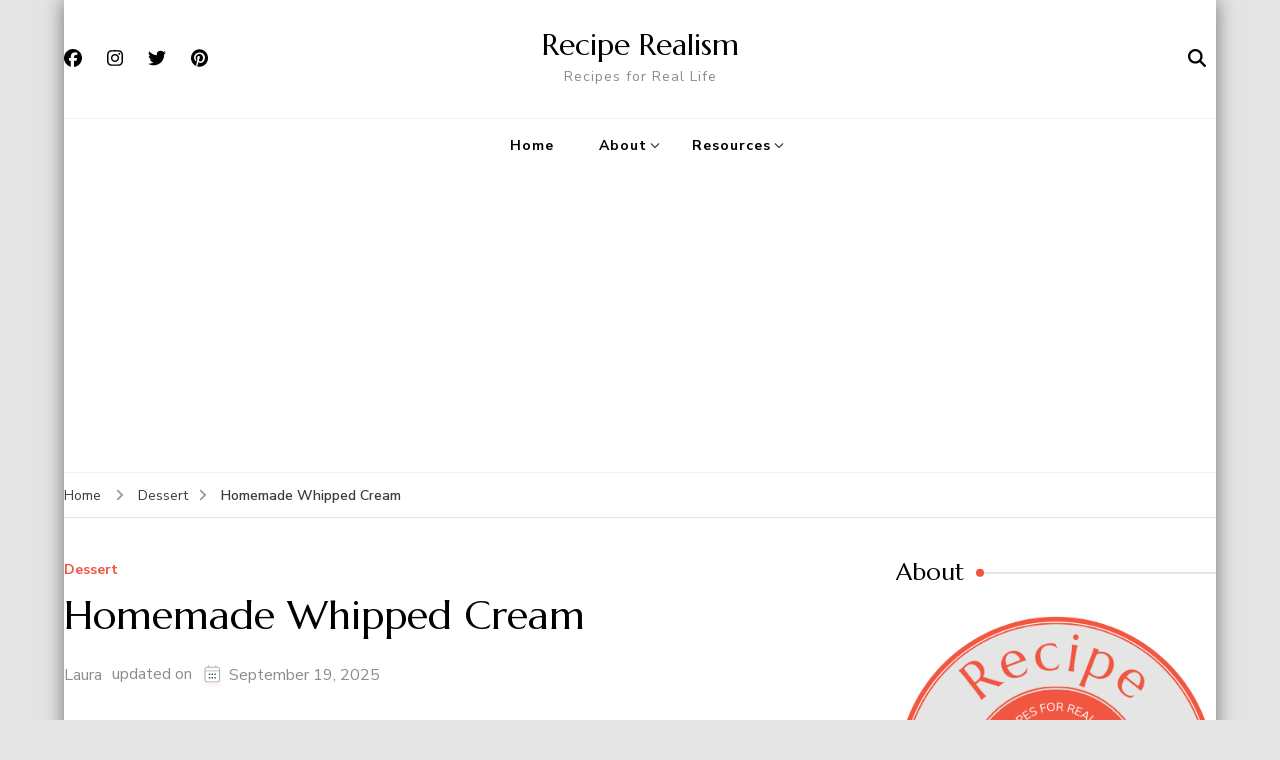

--- FILE ---
content_type: text/html; charset=UTF-8
request_url: https://www.reciperealism.com/homemade-whipped-cream/
body_size: 19571
content:
    <!DOCTYPE html>
    <html lang="en-US">
    <head itemscope itemtype="http://schema.org/WebSite">
	    <meta charset="UTF-8">
    <meta name="viewport" content="width=device-width, initial-scale=1">
    <link rel="profile" href="https://gmpg.org/xfn/11">
    <meta name='robots' content='index, follow, max-image-preview:large, max-snippet:-1, max-video-preview:-1' />
	<style>img:is([sizes="auto" i], [sizes^="auto," i]) { contain-intrinsic-size: 3000px 1500px }</style>
	
	<!-- This site is optimized with the Yoast SEO plugin v25.8 - https://yoast.com/wordpress/plugins/seo/ -->
	<title>Homemade Whipped Cream - Recipe Realism</title>
	<link rel="canonical" href="https://www.reciperealism.com/homemade-whipped-cream/" />
	<meta property="og:locale" content="en_US" />
	<meta property="og:type" content="article" />
	<meta property="og:title" content="Homemade Whipped Cream - Recipe Realism" />
	<meta property="og:description" content="This post may contain affiliate links. Learn more here.Lately I have started making homemade whipped cream.  For a while a lot of the recipes I was making called for heavy whipping cream and I always ended up with leftover cream.  Then I had recipes that I wanted to have whipped cream with.  So I resolved &hellip;" />
	<meta property="og:url" content="https://www.reciperealism.com/homemade-whipped-cream/" />
	<meta property="og:site_name" content="Recipe Realism" />
	<meta property="article:published_time" content="2012-12-19T17:54:25+00:00" />
	<meta property="article:modified_time" content="2025-09-19T22:43:56+00:00" />
	<meta property="og:image" content="https://www.reciperealism.com/wp-content/uploads/2012/11/P1040210.jpg" />
	<meta property="og:image:width" content="600" />
	<meta property="og:image:height" content="800" />
	<meta property="og:image:type" content="image/jpeg" />
	<meta name="author" content="Laura" />
	<meta name="twitter:card" content="summary_large_image" />
	<meta name="twitter:label1" content="Written by" />
	<meta name="twitter:data1" content="Laura" />
	<meta name="twitter:label2" content="Est. reading time" />
	<meta name="twitter:data2" content="2 minutes" />
	<script type="application/ld+json" class="yoast-schema-graph">{"@context":"https://schema.org","@graph":[{"@type":"WebPage","@id":"https://www.reciperealism.com/homemade-whipped-cream/","url":"https://www.reciperealism.com/homemade-whipped-cream/","name":"Homemade Whipped Cream - Recipe Realism","isPartOf":{"@id":"https://www.reciperealism.com/#website"},"primaryImageOfPage":{"@id":"https://www.reciperealism.com/homemade-whipped-cream/#primaryimage"},"image":{"@id":"https://www.reciperealism.com/homemade-whipped-cream/#primaryimage"},"thumbnailUrl":"https://reciperealism.com/wp-content/uploads/2012/11/P1040210-225x300.jpg","datePublished":"2012-12-19T17:54:25+00:00","dateModified":"2025-09-19T22:43:56+00:00","author":{"@id":"https://www.reciperealism.com/#/schema/person/6eb8126e7bb85b4c6b2ccfc22cda74ac"},"breadcrumb":{"@id":"https://www.reciperealism.com/homemade-whipped-cream/#breadcrumb"},"inLanguage":"en-US","potentialAction":[{"@type":"ReadAction","target":["https://www.reciperealism.com/homemade-whipped-cream/"]}]},{"@type":"ImageObject","inLanguage":"en-US","@id":"https://www.reciperealism.com/homemade-whipped-cream/#primaryimage","url":"https://reciperealism.com/wp-content/uploads/2012/11/P1040210-225x300.jpg","contentUrl":"https://reciperealism.com/wp-content/uploads/2012/11/P1040210-225x300.jpg"},{"@type":"BreadcrumbList","@id":"https://www.reciperealism.com/homemade-whipped-cream/#breadcrumb","itemListElement":[{"@type":"ListItem","position":1,"name":"Home","item":"https://www.reciperealism.com/"},{"@type":"ListItem","position":2,"name":"Homemade Whipped Cream"}]},{"@type":"WebSite","@id":"https://www.reciperealism.com/#website","url":"https://www.reciperealism.com/","name":"Recipe Realism","description":"Recipes for Real Life","potentialAction":[{"@type":"SearchAction","target":{"@type":"EntryPoint","urlTemplate":"https://www.reciperealism.com/?s={search_term_string}"},"query-input":{"@type":"PropertyValueSpecification","valueRequired":true,"valueName":"search_term_string"}}],"inLanguage":"en-US"},{"@type":"Person","@id":"https://www.reciperealism.com/#/schema/person/6eb8126e7bb85b4c6b2ccfc22cda74ac","name":"Laura","image":{"@type":"ImageObject","inLanguage":"en-US","@id":"https://www.reciperealism.com/#/schema/person/image/","url":"https://secure.gravatar.com/avatar/30260121f9220cbd2fb86426b8410367cfd10cfe9800741a8e7104c193f9629c?s=96&d=mm&r=g","contentUrl":"https://secure.gravatar.com/avatar/30260121f9220cbd2fb86426b8410367cfd10cfe9800741a8e7104c193f9629c?s=96&d=mm&r=g","caption":"Laura"},"url":"https://www.reciperealism.com/author/admin/"}]}</script>
	<!-- / Yoast SEO plugin. -->


<link rel='dns-prefetch' href='//fonts.googleapis.com' />
<link rel="alternate" type="application/rss+xml" title="Recipe Realism &raquo; Feed" href="https://www.reciperealism.com/feed/" />
<link rel="alternate" type="application/rss+xml" title="Recipe Realism &raquo; Comments Feed" href="https://www.reciperealism.com/comments/feed/" />
<link rel="alternate" type="application/rss+xml" title="Recipe Realism &raquo; Homemade Whipped Cream Comments Feed" href="https://www.reciperealism.com/homemade-whipped-cream/feed/" />
<script>(()=>{"use strict";const e=[400,500,600,700,800,900],t=e=>`wprm-min-${e}`,n=e=>`wprm-max-${e}`,s=new Set,o="ResizeObserver"in window,r=o?new ResizeObserver((e=>{for(const t of e)c(t.target)})):null,i=.5/(window.devicePixelRatio||1);function c(s){const o=s.getBoundingClientRect().width||0;for(let r=0;r<e.length;r++){const c=e[r],a=o<=c+i;o>c+i?s.classList.add(t(c)):s.classList.remove(t(c)),a?s.classList.add(n(c)):s.classList.remove(n(c))}}function a(e){s.has(e)||(s.add(e),r&&r.observe(e),c(e))}!function(e=document){e.querySelectorAll(".wprm-recipe").forEach(a)}();if(new MutationObserver((e=>{for(const t of e)for(const e of t.addedNodes)e instanceof Element&&(e.matches?.(".wprm-recipe")&&a(e),e.querySelectorAll?.(".wprm-recipe").forEach(a))})).observe(document.documentElement,{childList:!0,subtree:!0}),!o){let e=0;addEventListener("resize",(()=>{e&&cancelAnimationFrame(e),e=requestAnimationFrame((()=>s.forEach(c)))}),{passive:!0})}})();</script><script type="text/javascript">
/* <![CDATA[ */
window._wpemojiSettings = {"baseUrl":"https:\/\/s.w.org\/images\/core\/emoji\/16.0.1\/72x72\/","ext":".png","svgUrl":"https:\/\/s.w.org\/images\/core\/emoji\/16.0.1\/svg\/","svgExt":".svg","source":{"concatemoji":"https:\/\/www.reciperealism.com\/wp-includes\/js\/wp-emoji-release.min.js?ver=6.8.3"}};
/*! This file is auto-generated */
!function(s,n){var o,i,e;function c(e){try{var t={supportTests:e,timestamp:(new Date).valueOf()};sessionStorage.setItem(o,JSON.stringify(t))}catch(e){}}function p(e,t,n){e.clearRect(0,0,e.canvas.width,e.canvas.height),e.fillText(t,0,0);var t=new Uint32Array(e.getImageData(0,0,e.canvas.width,e.canvas.height).data),a=(e.clearRect(0,0,e.canvas.width,e.canvas.height),e.fillText(n,0,0),new Uint32Array(e.getImageData(0,0,e.canvas.width,e.canvas.height).data));return t.every(function(e,t){return e===a[t]})}function u(e,t){e.clearRect(0,0,e.canvas.width,e.canvas.height),e.fillText(t,0,0);for(var n=e.getImageData(16,16,1,1),a=0;a<n.data.length;a++)if(0!==n.data[a])return!1;return!0}function f(e,t,n,a){switch(t){case"flag":return n(e,"\ud83c\udff3\ufe0f\u200d\u26a7\ufe0f","\ud83c\udff3\ufe0f\u200b\u26a7\ufe0f")?!1:!n(e,"\ud83c\udde8\ud83c\uddf6","\ud83c\udde8\u200b\ud83c\uddf6")&&!n(e,"\ud83c\udff4\udb40\udc67\udb40\udc62\udb40\udc65\udb40\udc6e\udb40\udc67\udb40\udc7f","\ud83c\udff4\u200b\udb40\udc67\u200b\udb40\udc62\u200b\udb40\udc65\u200b\udb40\udc6e\u200b\udb40\udc67\u200b\udb40\udc7f");case"emoji":return!a(e,"\ud83e\udedf")}return!1}function g(e,t,n,a){var r="undefined"!=typeof WorkerGlobalScope&&self instanceof WorkerGlobalScope?new OffscreenCanvas(300,150):s.createElement("canvas"),o=r.getContext("2d",{willReadFrequently:!0}),i=(o.textBaseline="top",o.font="600 32px Arial",{});return e.forEach(function(e){i[e]=t(o,e,n,a)}),i}function t(e){var t=s.createElement("script");t.src=e,t.defer=!0,s.head.appendChild(t)}"undefined"!=typeof Promise&&(o="wpEmojiSettingsSupports",i=["flag","emoji"],n.supports={everything:!0,everythingExceptFlag:!0},e=new Promise(function(e){s.addEventListener("DOMContentLoaded",e,{once:!0})}),new Promise(function(t){var n=function(){try{var e=JSON.parse(sessionStorage.getItem(o));if("object"==typeof e&&"number"==typeof e.timestamp&&(new Date).valueOf()<e.timestamp+604800&&"object"==typeof e.supportTests)return e.supportTests}catch(e){}return null}();if(!n){if("undefined"!=typeof Worker&&"undefined"!=typeof OffscreenCanvas&&"undefined"!=typeof URL&&URL.createObjectURL&&"undefined"!=typeof Blob)try{var e="postMessage("+g.toString()+"("+[JSON.stringify(i),f.toString(),p.toString(),u.toString()].join(",")+"));",a=new Blob([e],{type:"text/javascript"}),r=new Worker(URL.createObjectURL(a),{name:"wpTestEmojiSupports"});return void(r.onmessage=function(e){c(n=e.data),r.terminate(),t(n)})}catch(e){}c(n=g(i,f,p,u))}t(n)}).then(function(e){for(var t in e)n.supports[t]=e[t],n.supports.everything=n.supports.everything&&n.supports[t],"flag"!==t&&(n.supports.everythingExceptFlag=n.supports.everythingExceptFlag&&n.supports[t]);n.supports.everythingExceptFlag=n.supports.everythingExceptFlag&&!n.supports.flag,n.DOMReady=!1,n.readyCallback=function(){n.DOMReady=!0}}).then(function(){return e}).then(function(){var e;n.supports.everything||(n.readyCallback(),(e=n.source||{}).concatemoji?t(e.concatemoji):e.wpemoji&&e.twemoji&&(t(e.twemoji),t(e.wpemoji)))}))}((window,document),window._wpemojiSettings);
/* ]]> */
</script>
<link rel='stylesheet' id='wprm-public-css' href='https://www.reciperealism.com/wp-content/plugins/wp-recipe-maker/dist/public-modern.css?ver=10.2.4' type='text/css' media='all' />
<style id='wp-emoji-styles-inline-css' type='text/css'>

	img.wp-smiley, img.emoji {
		display: inline !important;
		border: none !important;
		box-shadow: none !important;
		height: 1em !important;
		width: 1em !important;
		margin: 0 0.07em !important;
		vertical-align: -0.1em !important;
		background: none !important;
		padding: 0 !important;
	}
</style>
<link rel='stylesheet' id='wp-block-library-css' href='https://www.reciperealism.com/wp-includes/css/dist/block-library/style.min.css?ver=6.8.3' type='text/css' media='all' />
<style id='classic-theme-styles-inline-css' type='text/css'>
/*! This file is auto-generated */
.wp-block-button__link{color:#fff;background-color:#32373c;border-radius:9999px;box-shadow:none;text-decoration:none;padding:calc(.667em + 2px) calc(1.333em + 2px);font-size:1.125em}.wp-block-file__button{background:#32373c;color:#fff;text-decoration:none}
</style>
<style id='global-styles-inline-css' type='text/css'>
:root{--wp--preset--aspect-ratio--square: 1;--wp--preset--aspect-ratio--4-3: 4/3;--wp--preset--aspect-ratio--3-4: 3/4;--wp--preset--aspect-ratio--3-2: 3/2;--wp--preset--aspect-ratio--2-3: 2/3;--wp--preset--aspect-ratio--16-9: 16/9;--wp--preset--aspect-ratio--9-16: 9/16;--wp--preset--color--black: #000000;--wp--preset--color--cyan-bluish-gray: #abb8c3;--wp--preset--color--white: #ffffff;--wp--preset--color--pale-pink: #f78da7;--wp--preset--color--vivid-red: #cf2e2e;--wp--preset--color--luminous-vivid-orange: #ff6900;--wp--preset--color--luminous-vivid-amber: #fcb900;--wp--preset--color--light-green-cyan: #7bdcb5;--wp--preset--color--vivid-green-cyan: #00d084;--wp--preset--color--pale-cyan-blue: #8ed1fc;--wp--preset--color--vivid-cyan-blue: #0693e3;--wp--preset--color--vivid-purple: #9b51e0;--wp--preset--gradient--vivid-cyan-blue-to-vivid-purple: linear-gradient(135deg,rgba(6,147,227,1) 0%,rgb(155,81,224) 100%);--wp--preset--gradient--light-green-cyan-to-vivid-green-cyan: linear-gradient(135deg,rgb(122,220,180) 0%,rgb(0,208,130) 100%);--wp--preset--gradient--luminous-vivid-amber-to-luminous-vivid-orange: linear-gradient(135deg,rgba(252,185,0,1) 0%,rgba(255,105,0,1) 100%);--wp--preset--gradient--luminous-vivid-orange-to-vivid-red: linear-gradient(135deg,rgba(255,105,0,1) 0%,rgb(207,46,46) 100%);--wp--preset--gradient--very-light-gray-to-cyan-bluish-gray: linear-gradient(135deg,rgb(238,238,238) 0%,rgb(169,184,195) 100%);--wp--preset--gradient--cool-to-warm-spectrum: linear-gradient(135deg,rgb(74,234,220) 0%,rgb(151,120,209) 20%,rgb(207,42,186) 40%,rgb(238,44,130) 60%,rgb(251,105,98) 80%,rgb(254,248,76) 100%);--wp--preset--gradient--blush-light-purple: linear-gradient(135deg,rgb(255,206,236) 0%,rgb(152,150,240) 100%);--wp--preset--gradient--blush-bordeaux: linear-gradient(135deg,rgb(254,205,165) 0%,rgb(254,45,45) 50%,rgb(107,0,62) 100%);--wp--preset--gradient--luminous-dusk: linear-gradient(135deg,rgb(255,203,112) 0%,rgb(199,81,192) 50%,rgb(65,88,208) 100%);--wp--preset--gradient--pale-ocean: linear-gradient(135deg,rgb(255,245,203) 0%,rgb(182,227,212) 50%,rgb(51,167,181) 100%);--wp--preset--gradient--electric-grass: linear-gradient(135deg,rgb(202,248,128) 0%,rgb(113,206,126) 100%);--wp--preset--gradient--midnight: linear-gradient(135deg,rgb(2,3,129) 0%,rgb(40,116,252) 100%);--wp--preset--font-size--small: 13px;--wp--preset--font-size--medium: 20px;--wp--preset--font-size--large: 36px;--wp--preset--font-size--x-large: 42px;--wp--preset--spacing--20: 0.44rem;--wp--preset--spacing--30: 0.67rem;--wp--preset--spacing--40: 1rem;--wp--preset--spacing--50: 1.5rem;--wp--preset--spacing--60: 2.25rem;--wp--preset--spacing--70: 3.38rem;--wp--preset--spacing--80: 5.06rem;--wp--preset--shadow--natural: 6px 6px 9px rgba(0, 0, 0, 0.2);--wp--preset--shadow--deep: 12px 12px 50px rgba(0, 0, 0, 0.4);--wp--preset--shadow--sharp: 6px 6px 0px rgba(0, 0, 0, 0.2);--wp--preset--shadow--outlined: 6px 6px 0px -3px rgba(255, 255, 255, 1), 6px 6px rgba(0, 0, 0, 1);--wp--preset--shadow--crisp: 6px 6px 0px rgba(0, 0, 0, 1);}:where(.is-layout-flex){gap: 0.5em;}:where(.is-layout-grid){gap: 0.5em;}body .is-layout-flex{display: flex;}.is-layout-flex{flex-wrap: wrap;align-items: center;}.is-layout-flex > :is(*, div){margin: 0;}body .is-layout-grid{display: grid;}.is-layout-grid > :is(*, div){margin: 0;}:where(.wp-block-columns.is-layout-flex){gap: 2em;}:where(.wp-block-columns.is-layout-grid){gap: 2em;}:where(.wp-block-post-template.is-layout-flex){gap: 1.25em;}:where(.wp-block-post-template.is-layout-grid){gap: 1.25em;}.has-black-color{color: var(--wp--preset--color--black) !important;}.has-cyan-bluish-gray-color{color: var(--wp--preset--color--cyan-bluish-gray) !important;}.has-white-color{color: var(--wp--preset--color--white) !important;}.has-pale-pink-color{color: var(--wp--preset--color--pale-pink) !important;}.has-vivid-red-color{color: var(--wp--preset--color--vivid-red) !important;}.has-luminous-vivid-orange-color{color: var(--wp--preset--color--luminous-vivid-orange) !important;}.has-luminous-vivid-amber-color{color: var(--wp--preset--color--luminous-vivid-amber) !important;}.has-light-green-cyan-color{color: var(--wp--preset--color--light-green-cyan) !important;}.has-vivid-green-cyan-color{color: var(--wp--preset--color--vivid-green-cyan) !important;}.has-pale-cyan-blue-color{color: var(--wp--preset--color--pale-cyan-blue) !important;}.has-vivid-cyan-blue-color{color: var(--wp--preset--color--vivid-cyan-blue) !important;}.has-vivid-purple-color{color: var(--wp--preset--color--vivid-purple) !important;}.has-black-background-color{background-color: var(--wp--preset--color--black) !important;}.has-cyan-bluish-gray-background-color{background-color: var(--wp--preset--color--cyan-bluish-gray) !important;}.has-white-background-color{background-color: var(--wp--preset--color--white) !important;}.has-pale-pink-background-color{background-color: var(--wp--preset--color--pale-pink) !important;}.has-vivid-red-background-color{background-color: var(--wp--preset--color--vivid-red) !important;}.has-luminous-vivid-orange-background-color{background-color: var(--wp--preset--color--luminous-vivid-orange) !important;}.has-luminous-vivid-amber-background-color{background-color: var(--wp--preset--color--luminous-vivid-amber) !important;}.has-light-green-cyan-background-color{background-color: var(--wp--preset--color--light-green-cyan) !important;}.has-vivid-green-cyan-background-color{background-color: var(--wp--preset--color--vivid-green-cyan) !important;}.has-pale-cyan-blue-background-color{background-color: var(--wp--preset--color--pale-cyan-blue) !important;}.has-vivid-cyan-blue-background-color{background-color: var(--wp--preset--color--vivid-cyan-blue) !important;}.has-vivid-purple-background-color{background-color: var(--wp--preset--color--vivid-purple) !important;}.has-black-border-color{border-color: var(--wp--preset--color--black) !important;}.has-cyan-bluish-gray-border-color{border-color: var(--wp--preset--color--cyan-bluish-gray) !important;}.has-white-border-color{border-color: var(--wp--preset--color--white) !important;}.has-pale-pink-border-color{border-color: var(--wp--preset--color--pale-pink) !important;}.has-vivid-red-border-color{border-color: var(--wp--preset--color--vivid-red) !important;}.has-luminous-vivid-orange-border-color{border-color: var(--wp--preset--color--luminous-vivid-orange) !important;}.has-luminous-vivid-amber-border-color{border-color: var(--wp--preset--color--luminous-vivid-amber) !important;}.has-light-green-cyan-border-color{border-color: var(--wp--preset--color--light-green-cyan) !important;}.has-vivid-green-cyan-border-color{border-color: var(--wp--preset--color--vivid-green-cyan) !important;}.has-pale-cyan-blue-border-color{border-color: var(--wp--preset--color--pale-cyan-blue) !important;}.has-vivid-cyan-blue-border-color{border-color: var(--wp--preset--color--vivid-cyan-blue) !important;}.has-vivid-purple-border-color{border-color: var(--wp--preset--color--vivid-purple) !important;}.has-vivid-cyan-blue-to-vivid-purple-gradient-background{background: var(--wp--preset--gradient--vivid-cyan-blue-to-vivid-purple) !important;}.has-light-green-cyan-to-vivid-green-cyan-gradient-background{background: var(--wp--preset--gradient--light-green-cyan-to-vivid-green-cyan) !important;}.has-luminous-vivid-amber-to-luminous-vivid-orange-gradient-background{background: var(--wp--preset--gradient--luminous-vivid-amber-to-luminous-vivid-orange) !important;}.has-luminous-vivid-orange-to-vivid-red-gradient-background{background: var(--wp--preset--gradient--luminous-vivid-orange-to-vivid-red) !important;}.has-very-light-gray-to-cyan-bluish-gray-gradient-background{background: var(--wp--preset--gradient--very-light-gray-to-cyan-bluish-gray) !important;}.has-cool-to-warm-spectrum-gradient-background{background: var(--wp--preset--gradient--cool-to-warm-spectrum) !important;}.has-blush-light-purple-gradient-background{background: var(--wp--preset--gradient--blush-light-purple) !important;}.has-blush-bordeaux-gradient-background{background: var(--wp--preset--gradient--blush-bordeaux) !important;}.has-luminous-dusk-gradient-background{background: var(--wp--preset--gradient--luminous-dusk) !important;}.has-pale-ocean-gradient-background{background: var(--wp--preset--gradient--pale-ocean) !important;}.has-electric-grass-gradient-background{background: var(--wp--preset--gradient--electric-grass) !important;}.has-midnight-gradient-background{background: var(--wp--preset--gradient--midnight) !important;}.has-small-font-size{font-size: var(--wp--preset--font-size--small) !important;}.has-medium-font-size{font-size: var(--wp--preset--font-size--medium) !important;}.has-large-font-size{font-size: var(--wp--preset--font-size--large) !important;}.has-x-large-font-size{font-size: var(--wp--preset--font-size--x-large) !important;}
:where(.wp-block-post-template.is-layout-flex){gap: 1.25em;}:where(.wp-block-post-template.is-layout-grid){gap: 1.25em;}
:where(.wp-block-columns.is-layout-flex){gap: 2em;}:where(.wp-block-columns.is-layout-grid){gap: 2em;}
:root :where(.wp-block-pullquote){font-size: 1.5em;line-height: 1.6;}
</style>
<link rel='stylesheet' id='blossomthemes-email-newsletter-css' href='https://www.reciperealism.com/wp-content/plugins/blossomthemes-email-newsletter/public/css/blossomthemes-email-newsletter-public.min.css?ver=2.2.10' type='text/css' media='all' />
<link rel='stylesheet' id='blossomthemes-toolkit-css' href='https://www.reciperealism.com/wp-content/plugins/blossomthemes-toolkit/public/css/blossomthemes-toolkit-public.min.css?ver=2.2.7' type='text/css' media='all' />
<link rel='stylesheet' id='blossom-recipe-google-fonts-css' href='https://fonts.googleapis.com/css?family=Nunito+Sans%3A200%2C300%2Cregular%2C500%2C600%2C700%2C800%2C900%2C200italic%2C300italic%2Citalic%2C500italic%2C600italic%2C700italic%2C800italic%2C900italic%7CMarcellus%3Aregular' type='text/css' media='all' />
<link rel='stylesheet' id='blossom-recipe-css' href='https://www.reciperealism.com/wp-content/themes/blossom-recipe/style.css?ver=1.3.2' type='text/css' media='all' />
<script type="text/javascript" id="jquery-core-js-extra">
/* <![CDATA[ */
var bten_ajax_data = {"ajaxurl":"https:\/\/www.reciperealism.com\/wp-admin\/admin-ajax.php"};
/* ]]> */
</script>
<script type="text/javascript" src="https://www.reciperealism.com/wp-includes/js/jquery/jquery.min.js?ver=3.7.1" id="jquery-core-js"></script>
<script type="text/javascript" src="https://www.reciperealism.com/wp-includes/js/jquery/jquery-migrate.min.js?ver=3.4.1" id="jquery-migrate-js"></script>
<link rel="https://api.w.org/" href="https://www.reciperealism.com/wp-json/" /><link rel="alternate" title="JSON" type="application/json" href="https://www.reciperealism.com/wp-json/wp/v2/posts/1850" /><link rel="EditURI" type="application/rsd+xml" title="RSD" href="https://www.reciperealism.com/xmlrpc.php?rsd" />
<link rel='shortlink' href='https://www.reciperealism.com/?p=1850' />
<link rel="alternate" title="oEmbed (JSON)" type="application/json+oembed" href="https://www.reciperealism.com/wp-json/oembed/1.0/embed?url=https%3A%2F%2Fwww.reciperealism.com%2Fhomemade-whipped-cream%2F" />
<link rel="alternate" title="oEmbed (XML)" type="text/xml+oembed" href="https://www.reciperealism.com/wp-json/oembed/1.0/embed?url=https%3A%2F%2Fwww.reciperealism.com%2Fhomemade-whipped-cream%2F&#038;format=xml" />
<!-- Google tag (gtag.js) -->
<script async src="https://www.googletagmanager.com/gtag/js?id=G-9VS3FMSG3V"></script>
<script>
  window.dataLayer = window.dataLayer || [];
  function gtag(){dataLayer.push(arguments);}
  gtag('js', new Date());

  gtag('config', 'G-9VS3FMSG3V');
</script><style type="text/css"> .tippy-box[data-theme~="wprm"] { background-color: #333333; color: #FFFFFF; } .tippy-box[data-theme~="wprm"][data-placement^="top"] > .tippy-arrow::before { border-top-color: #333333; } .tippy-box[data-theme~="wprm"][data-placement^="bottom"] > .tippy-arrow::before { border-bottom-color: #333333; } .tippy-box[data-theme~="wprm"][data-placement^="left"] > .tippy-arrow::before { border-left-color: #333333; } .tippy-box[data-theme~="wprm"][data-placement^="right"] > .tippy-arrow::before { border-right-color: #333333; } .tippy-box[data-theme~="wprm"] a { color: #FFFFFF; } .wprm-comment-rating svg { width: 18px !important; height: 18px !important; } img.wprm-comment-rating { width: 90px !important; height: 18px !important; } body { --comment-rating-star-color: #343434; } body { --wprm-popup-font-size: 16px; } body { --wprm-popup-background: #ffffff; } body { --wprm-popup-title: #000000; } body { --wprm-popup-content: #444444; } body { --wprm-popup-button-background: #444444; } body { --wprm-popup-button-text: #ffffff; } body { --wprm-popup-accent: #747B2D; }</style><style type="text/css">.wprm-glossary-term {color: #5A822B;text-decoration: underline;cursor: help;}</style><style type="text/css">.wprm-recipe-template-snippet-basic {
    font-family: inherit; /* wprm_font_family type=font */
    font-size: 1em; /* wprm_font_size type=font_size */
    text-align: center; /* wprm_text_align type=align */
    margin-top: 0px; /* wprm_margin_top type=size */
    margin-bottom: 15px; /* wprm_margin_bottom type=size */
}.wprm-recipe-template-snippet-basic-buttons {
    font-family: inherit; /* wprm_font_family type=font */
    font-size: 0.9em; /* wprm_font_size type=font_size */
    text-align: center; /* wprm_text_align type=align */
    margin-top: 0px; /* wprm_margin_top type=size */
    margin-bottom: 10px; /* wprm_margin_bottom type=size */
}
.wprm-recipe-template-snippet-basic-buttons a  {
    margin: 5px; /* wprm_margin_button type=size */
    margin: 5px; /* wprm_margin_button type=size */
}

.wprm-recipe-template-snippet-basic-buttons a:first-child {
    margin-left: 0;
}
.wprm-recipe-template-snippet-basic-buttons a:last-child {
    margin-right: 0;
}.wprm-recipe-template-compact {
    margin: 20px auto;
    background-color: #fafafa; /* wprm_background type=color */
    font-family: -apple-system, BlinkMacSystemFont, "Segoe UI", Roboto, Oxygen-Sans, Ubuntu, Cantarell, "Helvetica Neue", sans-serif; /* wprm_main_font_family type=font */
    font-size: 0.9em; /* wprm_main_font_size type=font_size */
    line-height: 1.5em; /* wprm_main_line_height type=font_size */
    color: #333333; /* wprm_main_text type=color */
    max-width: 650px; /* wprm_max_width type=size */
}
.wprm-recipe-template-compact a {
    color: #3498db; /* wprm_link type=color */
}
.wprm-recipe-template-compact p, .wprm-recipe-template-compact li {
    font-family: -apple-system, BlinkMacSystemFont, "Segoe UI", Roboto, Oxygen-Sans, Ubuntu, Cantarell, "Helvetica Neue", sans-serif; /* wprm_main_font_family type=font */
    font-size: 1em !important;
    line-height: 1.5em !important; /* wprm_main_line_height type=font_size */
}
.wprm-recipe-template-compact li {
    margin: 0 0 0 32px !important;
    padding: 0 !important;
}
.rtl .wprm-recipe-template-compact li {
    margin: 0 32px 0 0 !important;
}
.wprm-recipe-template-compact ol, .wprm-recipe-template-compact ul {
    margin: 0 !important;
    padding: 0 !important;
}
.wprm-recipe-template-compact br {
    display: none;
}
.wprm-recipe-template-compact .wprm-recipe-name,
.wprm-recipe-template-compact .wprm-recipe-header {
    font-family: -apple-system, BlinkMacSystemFont, "Segoe UI", Roboto, Oxygen-Sans, Ubuntu, Cantarell, "Helvetica Neue", sans-serif; /* wprm_header_font_family type=font */
    color: #000000; /* wprm_header_text type=color */
    line-height: 1.3em; /* wprm_header_line_height type=font_size */
}
.wprm-recipe-template-compact .wprm-recipe-header * {
    font-family: -apple-system, BlinkMacSystemFont, "Segoe UI", Roboto, Oxygen-Sans, Ubuntu, Cantarell, "Helvetica Neue", sans-serif; /* wprm_main_font_family type=font */
}
.wprm-recipe-template-compact h1,
.wprm-recipe-template-compact h2,
.wprm-recipe-template-compact h3,
.wprm-recipe-template-compact h4,
.wprm-recipe-template-compact h5,
.wprm-recipe-template-compact h6 {
    font-family: -apple-system, BlinkMacSystemFont, "Segoe UI", Roboto, Oxygen-Sans, Ubuntu, Cantarell, "Helvetica Neue", sans-serif; /* wprm_header_font_family type=font */
    color: #212121; /* wprm_header_text type=color */
    line-height: 1.3em; /* wprm_header_line_height type=font_size */
    margin: 0 !important;
    padding: 0 !important;
}
.wprm-recipe-template-compact .wprm-recipe-header {
    margin-top: 1.2em !important;
}
.wprm-recipe-template-compact h1 {
    font-size: 2em; /* wprm_h1_size type=font_size */
}
.wprm-recipe-template-compact h2 {
    font-size: 1.8em; /* wprm_h2_size type=font_size */
}
.wprm-recipe-template-compact h3 {
    font-size: 1.2em; /* wprm_h3_size type=font_size */
}
.wprm-recipe-template-compact h4 {
    font-size: 1em; /* wprm_h4_size type=font_size */
}
.wprm-recipe-template-compact h5 {
    font-size: 1em; /* wprm_h5_size type=font_size */
}
.wprm-recipe-template-compact h6 {
    font-size: 1em; /* wprm_h6_size type=font_size */
}.wprm-recipe-template-compact {
	border-style: solid; /* wprm_border_style type=border */
	border-width: 1px; /* wprm_border_width type=size */
	border-color: #777777; /* wprm_border type=color */
	border-radius: 0px; /* wprm_border_radius type=size */
	padding: 10px;
}.wprm-recipe-template-compact-howto {
    margin: 20px auto;
    background-color: #fafafa; /* wprm_background type=color */
    font-family: -apple-system, BlinkMacSystemFont, "Segoe UI", Roboto, Oxygen-Sans, Ubuntu, Cantarell, "Helvetica Neue", sans-serif; /* wprm_main_font_family type=font */
    font-size: 0.9em; /* wprm_main_font_size type=font_size */
    line-height: 1.5em; /* wprm_main_line_height type=font_size */
    color: #333333; /* wprm_main_text type=color */
    max-width: 650px; /* wprm_max_width type=size */
}
.wprm-recipe-template-compact-howto a {
    color: #3498db; /* wprm_link type=color */
}
.wprm-recipe-template-compact-howto p, .wprm-recipe-template-compact-howto li {
    font-family: -apple-system, BlinkMacSystemFont, "Segoe UI", Roboto, Oxygen-Sans, Ubuntu, Cantarell, "Helvetica Neue", sans-serif; /* wprm_main_font_family type=font */
    font-size: 1em !important;
    line-height: 1.5em !important; /* wprm_main_line_height type=font_size */
}
.wprm-recipe-template-compact-howto li {
    margin: 0 0 0 32px !important;
    padding: 0 !important;
}
.rtl .wprm-recipe-template-compact-howto li {
    margin: 0 32px 0 0 !important;
}
.wprm-recipe-template-compact-howto ol, .wprm-recipe-template-compact-howto ul {
    margin: 0 !important;
    padding: 0 !important;
}
.wprm-recipe-template-compact-howto br {
    display: none;
}
.wprm-recipe-template-compact-howto .wprm-recipe-name,
.wprm-recipe-template-compact-howto .wprm-recipe-header {
    font-family: -apple-system, BlinkMacSystemFont, "Segoe UI", Roboto, Oxygen-Sans, Ubuntu, Cantarell, "Helvetica Neue", sans-serif; /* wprm_header_font_family type=font */
    color: #000000; /* wprm_header_text type=color */
    line-height: 1.3em; /* wprm_header_line_height type=font_size */
}
.wprm-recipe-template-compact-howto .wprm-recipe-header * {
    font-family: -apple-system, BlinkMacSystemFont, "Segoe UI", Roboto, Oxygen-Sans, Ubuntu, Cantarell, "Helvetica Neue", sans-serif; /* wprm_main_font_family type=font */
}
.wprm-recipe-template-compact-howto h1,
.wprm-recipe-template-compact-howto h2,
.wprm-recipe-template-compact-howto h3,
.wprm-recipe-template-compact-howto h4,
.wprm-recipe-template-compact-howto h5,
.wprm-recipe-template-compact-howto h6 {
    font-family: -apple-system, BlinkMacSystemFont, "Segoe UI", Roboto, Oxygen-Sans, Ubuntu, Cantarell, "Helvetica Neue", sans-serif; /* wprm_header_font_family type=font */
    color: #212121; /* wprm_header_text type=color */
    line-height: 1.3em; /* wprm_header_line_height type=font_size */
    margin: 0 !important;
    padding: 0 !important;
}
.wprm-recipe-template-compact-howto .wprm-recipe-header {
    margin-top: 1.2em !important;
}
.wprm-recipe-template-compact-howto h1 {
    font-size: 2em; /* wprm_h1_size type=font_size */
}
.wprm-recipe-template-compact-howto h2 {
    font-size: 1.8em; /* wprm_h2_size type=font_size */
}
.wprm-recipe-template-compact-howto h3 {
    font-size: 1.2em; /* wprm_h3_size type=font_size */
}
.wprm-recipe-template-compact-howto h4 {
    font-size: 1em; /* wprm_h4_size type=font_size */
}
.wprm-recipe-template-compact-howto h5 {
    font-size: 1em; /* wprm_h5_size type=font_size */
}
.wprm-recipe-template-compact-howto h6 {
    font-size: 1em; /* wprm_h6_size type=font_size */
}.wprm-recipe-template-compact-howto {
	border-style: solid; /* wprm_border_style type=border */
	border-width: 1px; /* wprm_border_width type=size */
	border-color: #777777; /* wprm_border type=color */
	border-radius: 0px; /* wprm_border_radius type=size */
	padding: 10px;
}.wprm-recipe-template-chic {
    margin: 20px auto;
    background-color: #fafafa; /* wprm_background type=color */
    font-family: -apple-system, BlinkMacSystemFont, "Segoe UI", Roboto, Oxygen-Sans, Ubuntu, Cantarell, "Helvetica Neue", sans-serif; /* wprm_main_font_family type=font */
    font-size: 0.9em; /* wprm_main_font_size type=font_size */
    line-height: 1.5em; /* wprm_main_line_height type=font_size */
    color: #333333; /* wprm_main_text type=color */
    max-width: 650px; /* wprm_max_width type=size */
}
.wprm-recipe-template-chic a {
    color: #3498db; /* wprm_link type=color */
}
.wprm-recipe-template-chic p, .wprm-recipe-template-chic li {
    font-family: -apple-system, BlinkMacSystemFont, "Segoe UI", Roboto, Oxygen-Sans, Ubuntu, Cantarell, "Helvetica Neue", sans-serif; /* wprm_main_font_family type=font */
    font-size: 1em !important;
    line-height: 1.5em !important; /* wprm_main_line_height type=font_size */
}
.wprm-recipe-template-chic li {
    margin: 0 0 0 32px !important;
    padding: 0 !important;
}
.rtl .wprm-recipe-template-chic li {
    margin: 0 32px 0 0 !important;
}
.wprm-recipe-template-chic ol, .wprm-recipe-template-chic ul {
    margin: 0 !important;
    padding: 0 !important;
}
.wprm-recipe-template-chic br {
    display: none;
}
.wprm-recipe-template-chic .wprm-recipe-name,
.wprm-recipe-template-chic .wprm-recipe-header {
    font-family: -apple-system, BlinkMacSystemFont, "Segoe UI", Roboto, Oxygen-Sans, Ubuntu, Cantarell, "Helvetica Neue", sans-serif; /* wprm_header_font_family type=font */
    color: #000000; /* wprm_header_text type=color */
    line-height: 1.3em; /* wprm_header_line_height type=font_size */
}
.wprm-recipe-template-chic .wprm-recipe-header * {
    font-family: -apple-system, BlinkMacSystemFont, "Segoe UI", Roboto, Oxygen-Sans, Ubuntu, Cantarell, "Helvetica Neue", sans-serif; /* wprm_main_font_family type=font */
}
.wprm-recipe-template-chic h1,
.wprm-recipe-template-chic h2,
.wprm-recipe-template-chic h3,
.wprm-recipe-template-chic h4,
.wprm-recipe-template-chic h5,
.wprm-recipe-template-chic h6 {
    font-family: -apple-system, BlinkMacSystemFont, "Segoe UI", Roboto, Oxygen-Sans, Ubuntu, Cantarell, "Helvetica Neue", sans-serif; /* wprm_header_font_family type=font */
    color: #212121; /* wprm_header_text type=color */
    line-height: 1.3em; /* wprm_header_line_height type=font_size */
    margin: 0 !important;
    padding: 0 !important;
}
.wprm-recipe-template-chic .wprm-recipe-header {
    margin-top: 1.2em !important;
}
.wprm-recipe-template-chic h1 {
    font-size: 2em; /* wprm_h1_size type=font_size */
}
.wprm-recipe-template-chic h2 {
    font-size: 1.8em; /* wprm_h2_size type=font_size */
}
.wprm-recipe-template-chic h3 {
    font-size: 1.2em; /* wprm_h3_size type=font_size */
}
.wprm-recipe-template-chic h4 {
    font-size: 1em; /* wprm_h4_size type=font_size */
}
.wprm-recipe-template-chic h5 {
    font-size: 1em; /* wprm_h5_size type=font_size */
}
.wprm-recipe-template-chic h6 {
    font-size: 1em; /* wprm_h6_size type=font_size */
}.wprm-recipe-template-chic {
    font-size: 1em; /* wprm_main_font_size type=font_size */
	border-style: solid; /* wprm_border_style type=border */
	border-width: 1px; /* wprm_border_width type=size */
	border-color: #E0E0E0; /* wprm_border type=color */
    padding: 10px;
    background-color: #ffffff; /* wprm_background type=color */
    max-width: 950px; /* wprm_max_width type=size */
}
.wprm-recipe-template-chic a {
    color: #5A822B; /* wprm_link type=color */
}
.wprm-recipe-template-chic .wprm-recipe-name {
    line-height: 1.3em;
    font-weight: bold;
}
.wprm-recipe-template-chic .wprm-template-chic-buttons {
	clear: both;
    font-size: 0.9em;
    text-align: center;
}
.wprm-recipe-template-chic .wprm-template-chic-buttons .wprm-recipe-icon {
    margin-right: 5px;
}
.wprm-recipe-template-chic .wprm-recipe-header {
	margin-bottom: 0.5em !important;
}
.wprm-recipe-template-chic .wprm-nutrition-label-container {
	font-size: 0.9em;
}
.wprm-recipe-template-chic .wprm-call-to-action {
	border-radius: 3px;
}</style><link rel="pingback" href="https://www.reciperealism.com/xmlrpc.php"><style type="text/css" id="custom-background-css">
body.custom-background { background-color: #e5e5e5; }
</style>
	<script async src="https://pagead2.googlesyndication.com/pagead/js/adsbygoogle.js?client=ca-pub-6339024548739523"
     crossorigin="anonymous"></script><link rel="icon" href="https://www.reciperealism.com/wp-content/uploads/2024/08/RRicon-150x150.png" sizes="32x32" />
<link rel="icon" href="https://www.reciperealism.com/wp-content/uploads/2024/08/RRicon-300x300.png" sizes="192x192" />
<link rel="apple-touch-icon" href="https://www.reciperealism.com/wp-content/uploads/2024/08/RRicon-300x300.png" />
<meta name="msapplication-TileImage" content="https://www.reciperealism.com/wp-content/uploads/2024/08/RRicon-300x300.png" />
<style type='text/css' media='all'>     
    .content-newsletter .blossomthemes-email-newsletter-wrapper.bg-img:after,
    .widget_blossomthemes_email_newsletter_widget .blossomthemes-email-newsletter-wrapper:after{
        background: rgba(241, 86, 65, 0.8);    }
    
   /*Typography*/

    :root {
		--primary-color: #f15641;
		--primary-color-rgb: 241, 86, 65;
		--primary-font: Nunito Sans;
        --secondary-font: Marcellus;
         --dr-primary-font: Nunito Sans;          --dr-secondary-font: Marcellus; 	}

    body {
        font-size   : 18px;        
    }
    
    .site-title{
        font-size   : 30px;
        font-family : Marcellus;
        font-weight : 400;
        font-style  : normal;
    }

	.custom-logo-link img{
        width    : 150px;
        max-width: 100%;
    }
           
    
    </style></head>

<body class="wp-singular post-template-default single single-post postid-1850 single-format-standard custom-background wp-theme-blossom-recipe custom-background-color underline rightsidebar" itemscope itemtype="http://schema.org/WebPage">

    <div id="page" class="site"><a aria-label="skip to content" class="skip-link" href="#content">Skip to Content</a>
    
    <header id="masthead" class="site-header header-one" itemscope itemtype="http://schema.org/WPHeader">
        <div class="main-header">
            <div class="container">
                <div class="header-social-icons">    <ul class="social-icon-list">
                    <li>
                <a href="https://www.facebook.com" target="_blank" rel="nofollow noopener">
                    <i class="fab fa-facebook"></i>
                </a>
            </li>          
                        <li>
                <a href="https://www.instagram.com" target="_blank" rel="nofollow noopener">
                    <i class="fab fa-instagram"></i>
                </a>
            </li>          
                        <li>
                <a href="https://twitter.com" target="_blank" rel="nofollow noopener">
                    <i class="fab fa-twitter"></i>
                </a>
            </li>          
                        <li>
                <a href="https://www.pinterest.com/reciperealism/" target="_blank" rel="nofollow noopener">
                    <i class="fab fa-pinterest"></i>
                </a>
            </li>          
                </ul>
        </div>                <div class="search-wrap">    <div class="header-search">
        <button aria-label="search form open" class="search-btn" data-toggle-target=".search-modal" data-toggle-body-class="showing-search-modal" data-set-focus=".search-modal .search-field" aria-expanded="false"><span>Search</span><i class="fas fa-search"></i></button>
            <div class="header-search-form search-modal cover-modal" data-modal-target-string=".search-modal">
        <div class="header-search-inner-wrap">
            <form role="search" method="get" class="search-form" action="https://www.reciperealism.com/"><span class="screen-reader-text">Search for:</span><label>Looking for Something?</label><input type="search" class="search-field" placeholder="Enter Keywords..." value="" name="s" /></label><input type="submit" id="submit-field" class="search-submit" value="Search" /></form> 
            <button aria-label="search form close" class="close" data-toggle-target=".search-modal" data-toggle-body-class="showing-search-modal" data-set-focus=".search-modal .search-field" aria-expanded="false"></button>
        </div>
    </div>
        </div>
    </div>                        <div class="site-branding" itemscope itemtype="http://schema.org/Organization">
    		<div class="site-title-wrap">                    <p class="site-title" itemprop="name"><a href="https://www.reciperealism.com/" rel="home" itemprop="url">Recipe Realism</a></p>
                                    <p class="site-description" itemprop="description">Recipes for Real Life</p>
                </div>    	</div>    
                </div>
        </div><!-- .main-header -->
        <div class="nav-wrap">
            <div class="container">
                	<nav id="site-navigation" class="main-navigation" itemscope itemtype="http://schema.org/SiteNavigationElement">
		<button class="toggle-button" data-toggle-target=".main-menu-modal" data-toggle-body-class="showing-main-menu-modal" aria-expanded="false" data-set-focus=".close-main-nav-toggle">
            <span class="toggle-bar"></span>
            <span class="toggle-bar"></span>
            <span class="toggle-bar"></span>
        </button>
        <div class="primary-menu-list main-menu-modal cover-modal" data-modal-target-string=".main-menu-modal">
            <button class="close close-main-nav-toggle" data-toggle-target=".main-menu-modal" data-toggle-body-class="showing-main-menu-modal" aria-expanded="false" data-set-focus=".main-menu-modal"></button>
            <div class="mobile-menu" aria-label="Mobile">
                <div class="menu-menu-1-container"><ul id="primary-menu" class="nav-menu main-menu-modal"><li id="menu-item-2013" class="menu-item menu-item-type-custom menu-item-object-custom menu-item-2013"><a href="https://reciperealism.com/">Home</a></li>
<li id="menu-item-2014" class="menu-item menu-item-type-post_type menu-item-object-page menu-item-has-children menu-item-2014"><a href="https://www.reciperealism.com/about/">About</a>
<ul class="sub-menu">
	<li id="menu-item-2390" class="menu-item menu-item-type-custom menu-item-object-custom menu-item-2390"><a href="https://www.reciperealism.com/the-recipe-realism-approach/">The Recipe Realism Approach</a></li>
	<li id="menu-item-2389" class="menu-item menu-item-type-taxonomy menu-item-object-category menu-item-2389"><a href="https://www.reciperealism.com/category/news/">News</a></li>
</ul>
</li>
<li id="menu-item-2388" class="menu-item menu-item-type-taxonomy menu-item-object-category menu-item-has-children menu-item-2388"><a href="https://www.reciperealism.com/category/resources/">Resources</a>
<ul class="sub-menu">
	<li id="menu-item-2387" class="menu-item menu-item-type-custom menu-item-object-custom menu-item-2387"><a href="https://www.reciperealism.com/tag/gluten-free/">Gluten-free</a></li>
	<li id="menu-item-2406" class="menu-item menu-item-type-custom menu-item-object-custom menu-item-2406"><a href="https://www.reciperealism.com/tag/vegetarian/">Vegetarian</a></li>
	<li id="menu-item-2441" class="menu-item menu-item-type-custom menu-item-object-custom menu-item-2441"><a href="https://www.reciperealism.com/tag/leftovers/">Leftovers</a></li>
</ul>
</li>
</ul></div>            </div>
        </div>
	</nav><!-- #site-navigation -->
                </div>
        </div>
    </header>
<div class="breadcrumb-wrapper"><div class="container" >
                <div id="crumbs" itemscope itemtype="http://schema.org/BreadcrumbList"> 
                    <span itemprop="itemListElement" itemscope itemtype="http://schema.org/ListItem">
                        <a itemprop="item" href="https://www.reciperealism.com"><span itemprop="name">Home</span></a>
                        <meta itemprop="position" content="1" />
                        <span class="separator"><i class="fa fa-angle-right"></i></span>
                    </span> <span itemprop="itemListElement" itemscope itemtype="http://schema.org/ListItem"><a itemprop="item" href="https://www.reciperealism.com/category/dessert/"><span itemprop="name">Dessert </span></a><meta itemprop="position" content="2" /><span class="separator"><i class="fa fa-angle-right"></i></span></span> <span class="current" itemprop="itemListElement" itemscope itemtype="http://schema.org/ListItem"><a itemprop="item" href="https://www.reciperealism.com/homemade-whipped-cream/"><span itemprop="name">Homemade Whipped Cream</span></a><meta itemprop="position" content="3" /></span></div></div></div><!-- .breadcrumb-wrapper -->    <div id="content" class="site-content">
                    <section class="page-header">
                <div class="container">
        			                </div>
    		</section>
                <div class="container">
        
	<div id="primary" class="content-area">
	   <main id="main" class="site-main">
            <div class="article-group">
        		<div class="article-wrap">
    <article id="post-1850" class="post-1850 post type-post status-publish format-standard hentry category-dessert tag-breakfast tag-fruit tag-pastry tag-pie tag-strawberries tag-vegetarian">
    	    <header class="entry-header">
		<span class="category" itemprop="about"><a href="https://www.reciperealism.com/category/dessert/" rel="category tag">Dessert</a></span><h1 class="entry-title" itemprop="headline">Homemade Whipped Cream</h1><div class="entry-meta"><span class="byline" itemprop="author" itemscope itemtype="https://schema.org/Person"><span itemprop="name"><a class="url fn n" href="https://www.reciperealism.com/author/admin/" itemprop="url">Laura</a></span></span><span class="posted-on">updated on  <svg xmlns="http://www.w3.org/2000/svg" xmlns:xlink="http://www.w3.org/1999/xlink" width="33" height="31" viewBox="0 0 33 31"><defs><filter id="Rectangle_1344" x="0" y="0" width="33" height="31" filterUnits="userSpaceOnUse"><feOffset dy="3" input="SourceAlpha"></feOffset><feGaussianBlur stdDeviation="3" result="blur"></feGaussianBlur><feFlood flood-color="#E84E3B" flood-opacity="0.102"></feFlood><feComposite operator="in" in2="blur"></feComposite><feComposite in="SourceGraphic"></feComposite></filter></defs><g id="Group_5559" data-name="Group 5559" transform="translate(-534.481 -811)"><g transform="matrix(1, 0, 0, 1, 534.48, 811)" filter="url(#Rectangle_1344)"><rect id="Rectangle_1344-2" data-name="Rectangle 1344" width="15" height="13" transform="translate(9 6)" fill="#fff"></rect></g><path id="Path_30675" data-name="Path 30675" d="M5.84,23.3a2.279,2.279,0,0,1-2.277-2.277V10.1A2.279,2.279,0,0,1,5.84,7.821H7.206V6.455a.455.455,0,0,1,.911,0V7.821h6.375V6.455a.455.455,0,0,1,.911,0V7.821h1.366A2.28,2.28,0,0,1,19.044,10.1V21.026A2.279,2.279,0,0,1,16.767,23.3ZM4.474,21.026A1.367,1.367,0,0,0,5.84,22.392H16.767a1.368,1.368,0,0,0,1.366-1.366V12.374H4.474ZM5.84,8.732A1.367,1.367,0,0,0,4.474,10.1v1.366h13.66V10.1a1.368,1.368,0,0,0-1.366-1.366Z" transform="translate(539.437 808)" fill="#ABADB4"></path><g id="Group_5542" data-name="Group 5542" transform="translate(547.149 822.506)"><path id="Path_30676" data-name="Path 30676" d="M1036.473-439.908a.828.828,0,0,1,.831.814.832.832,0,0,1-.833.838.831.831,0,0,1-.825-.822A.826.826,0,0,1,1036.473-439.908Z" transform="translate(-1035.646 439.908)" fill="#374757"></path><path id="Path_30677" data-name="Path 30677" d="M1105.926-439.908a.826.826,0,0,1,.831.826.832.832,0,0,1-.821.826.831.831,0,0,1-.836-.823A.827.827,0,0,1,1105.926-439.908Z" transform="translate(-1099.534 439.908)" fill="#374757"></path><path id="Path_30678" data-name="Path 30678" d="M1071.255-439.909a.821.821,0,0,1,.81.844.825.825,0,0,1-.847.809.825.825,0,0,1-.8-.851A.821.821,0,0,1,1071.255-439.909Z" transform="translate(-1067.628 439.909)" fill="#374757"></path><path id="Path_30679" data-name="Path 30679" d="M1036.473-439.908a.828.828,0,0,1,.831.814.832.832,0,0,1-.833.838.831.831,0,0,1-.825-.822A.826.826,0,0,1,1036.473-439.908Z" transform="translate(-1035.646 443.397)" fill="#374757"></path><path id="Path_30680" data-name="Path 30680" d="M1105.926-439.908a.826.826,0,0,1,.831.826.832.832,0,0,1-.821.826.831.831,0,0,1-.836-.823A.827.827,0,0,1,1105.926-439.908Z" transform="translate(-1099.534 443.397)" fill="#374757"></path><path id="Path_30681" data-name="Path 30681" d="M1071.255-439.909a.821.821,0,0,1,.81.844.825.825,0,0,1-.847.809.825.825,0,0,1-.8-.851A.821.821,0,0,1,1071.255-439.909Z" transform="translate(-1067.628 443.397)" fill="#374757"></path></g></g></svg><a href="https://www.reciperealism.com/homemade-whipped-cream/" rel="bookmark"><time class="entry-date published updated" datetime="2025-09-19T18:43:56-04:00" itemprop="dateModified">September 19, 2025</time><time class="updated" datetime="2012-12-19T12:54:25-05:00" itemprop="datePublished">December 19, 2012</time></a></span></div>	</header>         
        <div class="entry-content" itemprop="text">
		<script async data-uid="d0e720c875" src="https://reciperealism.kit.com/d0e720c875/index.js"></script><p style="font-size: 11px">This post may contain affiliate links. Learn more <a href="https://www.reciperealism.com/about/#disclaimers">here</a>.</p><figure id="attachment_1814" aria-describedby="caption-attachment-1814" style="width: 225px" class="wp-caption alignright"><a href="https://reciperealism.com/2012/11/fried-ice-cream/p1040210/" rel="attachment wp-att-1814"><img fetchpriority="high" decoding="async" class="size-medium wp-image-1814" src="https://reciperealism.com/wp-content/uploads/2012/11/P1040210-225x300.jpg" alt="easy homemade whipped cream" width="225" height="300" srcset="https://www.reciperealism.com/wp-content/uploads/2012/11/P1040210-225x300.jpg 225w, https://www.reciperealism.com/wp-content/uploads/2012/11/P1040210.jpg 600w" sizes="(max-width: 225px) 100vw, 225px" /></a><figcaption id="caption-attachment-1814" class="wp-caption-text">Homemade Whipped Cream on Fried Ice Cream</figcaption></figure>
<p>Lately I have started making homemade whipped cream.  For a while a lot of the recipes I was making called for heavy whipping cream and I always ended up with leftover cream.  Then I had recipes that I wanted to have whipped cream with.  So I resolved to learn how to make my own whipped cream!</p>
<p>I found <a href="http://allrecipes.com/recipe/whipped-cream/">this recipe</a> and am set!  I also saw a tip to use a chilled bowl.  So I use a metal mixing bowl that I pop in the freezer first while I gather the rest of the tools and ingredients I need.  And in just the minute or so it takes to get everything ready, the bowl&#8217;s the perfect temperature!</p>
<p>Now you might think it takes a light hand to make homemade whipped cream.  What if I over-whip and it turns to butter?  Yep, that can happen.  But it&#8217;s not really a matter of having a light hand, it&#8217;s simply a matter of not getting distracted.  Just take those few minutes it takes to make whipped cream to really only focus on the cream and how it&#8217;s thickening.  If you do that, don&#8217;t let you mind wander or focus on something else, then it&#8217;ll be really difficult to over beat it.  Simple as that!</p>
<p>And, I just read the other day in Real Simple, if you do over whip, just add more cream until it&#8217;s back to the consistency it should be!</p>
<p>So is homemade whipped cream better than just picking a can up at the store?  If you&#8217;re like me and have just made <a href="https://reciperealism.com/after-hours-tortellini/">this recipe</a> or <a href="https://reciperealism.com/creamy-pecorino-pasta/">this one</a> or even <a href="https://reciperealism.com/raspberry-fool/">this one</a>, then you&#8217;ve already got the primary ingredient on hand.  But if you don&#8217;t or just don&#8217;t feel like making it whipped cream in a can is always great!</p>
<p>I&#8217;ve found it hard to tell exactly when I&#8217;ve got the batch just right.  Some of my batches have been better than others.  It&#8217;s hard to get it perfect each and every time.  But the really good ones have, yes, been better than the canned whipped cream at the store!</p>
	</div><!-- .entry-content -->
    	<footer class="entry-footer">
		<div class="tags" itemprop="about"><span>Tags:</span>  <a href="https://www.reciperealism.com/tag/breakfast/" rel="tag">breakfast</a><a href="https://www.reciperealism.com/tag/fruit/" rel="tag">fruit</a><a href="https://www.reciperealism.com/tag/pastry/" rel="tag">pastry</a><a href="https://www.reciperealism.com/tag/pie/" rel="tag">pie</a><a href="https://www.reciperealism.com/tag/strawberries/" rel="tag">strawberries</a><a href="https://www.reciperealism.com/tag/vegetarian/" rel="tag">vegetarian</a></div>	</footer><!-- .entry-footer -->
	    </article><!-- #post-1850 -->
</div>
<div class="newsletter-section"><div class="container"><section id="blossomthemes_email_newsletter_widget-3" class="widget widget_blossomthemes_email_newsletter_widget">				<div class="blossomthemes-email-newsletter-wrapper
								" id="boxes-2474" style="background: #f15641; color:#ffffff;">
					
					
										<div class="text-holder" >
						<h3>Join My FREE Newsletter</h3>						<span>Subscribe to my free newsletter and never miss a recipe!</span>					</div>
					<form id="blossomthemes-email-newsletter-2474-581d4456b5" class="blossomthemes-email-newsletter-window-2474-581d4456b5">
													<input type="text" name="subscribe-fname" required="required" class="subscribe-fname-2474-581d4456b5" value="" placeholder="Your First Name">
							<input type="text" name="subscribe-email" required="required" class="subscribe-email-2474-581d4456b5" value="" placeholder="Your Email">
													<div id="loader-2474-581d4456b5" style="display: none">
							<div class="table">
								<div class="table-row">
									<div class="table-cell">
										<svg xmlns="http://www.w3.org/2000/svg" xmlns:xlink="http://www.w3.org/1999/xlink" style="margin: auto; background: none; display: block; shape-rendering: auto;" width="51px" height="51px" viewBox="0 0 100 100" preserveAspectRatio="xMidYMid"> <g transform="rotate(0 50 50)"> <rect x="47" y="24" rx="3" ry="6" width="6" height="12" fill="#453e3f"> <animate attributeName="opacity" values="1;0" keyTimes="0;1" dur="1s" begin="-0.9166666666666666s" repeatCount="indefinite"></animate> </rect> </g><g transform="rotate(30 50 50)"> <rect x="47" y="24" rx="3" ry="6" width="6" height="12" fill="#453e3f"> <animate attributeName="opacity" values="1;0" keyTimes="0;1" dur="1s" begin="-0.8333333333333334s" repeatCount="indefinite"></animate> </rect> </g><g transform="rotate(60 50 50)"> <rect x="47" y="24" rx="3" ry="6" width="6" height="12" fill="#453e3f"> <animate attributeName="opacity" values="1;0" keyTimes="0;1" dur="1s" begin="-0.75s" repeatCount="indefinite"></animate> </rect> </g><g transform="rotate(90 50 50)"> <rect x="47" y="24" rx="3" ry="6" width="6" height="12" fill="#453e3f"> <animate attributeName="opacity" values="1;0" keyTimes="0;1" dur="1s" begin="-0.6666666666666666s" repeatCount="indefinite"></animate> </rect> </g><g transform="rotate(120 50 50)"> <rect x="47" y="24" rx="3" ry="6" width="6" height="12" fill="#453e3f"> <animate attributeName="opacity" values="1;0" keyTimes="0;1" dur="1s" begin="-0.5833333333333334s" repeatCount="indefinite"></animate> </rect> </g><g transform="rotate(150 50 50)"> <rect x="47" y="24" rx="3" ry="6" width="6" height="12" fill="#453e3f"> <animate attributeName="opacity" values="1;0" keyTimes="0;1" dur="1s" begin="-0.5s" repeatCount="indefinite"></animate> </rect> </g><g transform="rotate(180 50 50)"> <rect x="47" y="24" rx="3" ry="6" width="6" height="12" fill="#453e3f"> <animate attributeName="opacity" values="1;0" keyTimes="0;1" dur="1s" begin="-0.4166666666666667s" repeatCount="indefinite"></animate> </rect> </g><g transform="rotate(210 50 50)"> <rect x="47" y="24" rx="3" ry="6" width="6" height="12" fill="#453e3f"> <animate attributeName="opacity" values="1;0" keyTimes="0;1" dur="1s" begin="-0.3333333333333333s" repeatCount="indefinite"></animate> </rect> </g><g transform="rotate(240 50 50)"> <rect x="47" y="24" rx="3" ry="6" width="6" height="12" fill="#453e3f"> <animate attributeName="opacity" values="1;0" keyTimes="0;1" dur="1s" begin="-0.25s" repeatCount="indefinite"></animate> </rect> </g><g transform="rotate(270 50 50)"> <rect x="47" y="24" rx="3" ry="6" width="6" height="12" fill="#453e3f"> <animate attributeName="opacity" values="1;0" keyTimes="0;1" dur="1s" begin="-0.16666666666666666s" repeatCount="indefinite"></animate> </rect> </g><g transform="rotate(300 50 50)"> <rect x="47" y="24" rx="3" ry="6" width="6" height="12" fill="#453e3f"> <animate attributeName="opacity" values="1;0" keyTimes="0;1" dur="1s" begin="-0.08333333333333333s" repeatCount="indefinite"></animate> </rect> </g><g transform="rotate(330 50 50)"> <rect x="47" y="24" rx="3" ry="6" width="6" height="12" fill="#453e3f"> <animate attributeName="opacity" values="1;0" keyTimes="0;1" dur="1s" begin="0s" repeatCount="indefinite"></animate> </rect> </g> <!-- [ldio] generated by https://loading.io/ --></svg>
									</div>
								</div>
							</div>
						</div>
						<input type="submit" name="subscribe-submit" class="subscribe-submit-2474-581d4456b5" value="Sign Up">
						<input type="hidden" id="bten_subscription_nonce_2474-581d4456b5" name="bten_subscription_nonce_2474-581d4456b5" value="b8049281e4" /><input type="hidden" name="_wp_http_referer" value="/homemade-whipped-cream/" />					</form>
					<div class="bten-response" id="bten-response-2474-581d4456b5"><span></span></div>
					<div id="mask-2474-581d4456b5"></div>

									</div>
				<style>#mask-2474-581d4456b5{position:fixed;width:100%;height:100%;left:0;top:0;z-index:9000;background-color:#000;display:none}#boxes-2474 #dialog{width:750px;height:300px;padding:10px;background-color:#fff;font-family:"Segoe UI Light",sans-serif;font-size:15pt}#blossomthemes-email-newsletter-2474-581d4456b5 input.subscribe-submit-2474-581d4456b5{color:;background:}#blossomthemes-email-newsletter-2474-581d4456b5 input.subscribe-submit-2474-581d4456b5:hover{color:;background:}#loader-2474-581d4456b5{position:absolute;top:27%;left:0;width:100%;height:80%;text-align:center;font-size:50px}#loader-2474-581d4456b5 .table{display:table;width:100%;height:100%}#loader-2474-581d4456b5 .table-row{display:table-row}#loader-2474-581d4456b5 .table-cell{display:table-cell;vertical-align:middle}</style><script>jQuery(function(){const uniqueId=Math.random().toString(36).substr(2,9);jQuery(document).on("submit","form#blossomthemes-email-newsletter-2474-581d4456b5",function(e){e.preventDefault();jQuery(".subscribe-submit-2474-581d4456b5").attr("disabled","disabled");var email=jQuery(".subscribe-email-2474-581d4456b5").val();var fname=jQuery(".subscribe-fname-2474-581d4456b5").val();var sid=2474;var nonce=jQuery("#bten_subscription_nonce_2474-581d4456b5").val();jQuery.ajax({type:"post",dataType:"json",url:bten_ajax_data.ajaxurl,data:{action:"subscription_response",email:email,fname:fname,sid:sid,nonce:nonce},beforeSend:function(){jQuery("#loader-2474-581d4456b5").fadeIn(500)},success:function(response){jQuery(".subscribe-submit-2474-581d4456b5").attr("disabled","disabled");if(response.type==="success"){jQuery("#bten-response-2474-581d4456b5 span").html(response.message);jQuery("#bten-response-2474-581d4456b5").fadeIn("slow").delay("3000").fadeOut("3000",function(){jQuery(".subscribe-submit-2474-581d4456b5").removeAttr("disabled","disabled");jQuery("form#blossomthemes-email-newsletter-2474-581d4456b5").find("input[type=text]").val("")})}else{jQuery("#bten-response-2474-581d4456b5 span").html(response.message);jQuery("#bten-response-2474-581d4456b5").fadeIn("slow").delay("3000").fadeOut("3000",function(){jQuery(".subscribe-submit-2474-581d4456b5").removeAttr("disabled","disabled");jQuery("form#blossomthemes-email-newsletter-2474-581d4456b5").find("input[type=text]").val("")})}},complete:function(){jQuery("#loader-2474-581d4456b5").fadeOut(500)}})})});</script></section></div></div>            
            <nav class="navigation post-navigation pagination" role="navigation">
    			<h2 class="screen-reader-text">Post Navigation</h2>
    			<div class="nav-links">
    				                    <div class="nav-previous">
                        <a href="https://www.reciperealism.com/mexican-spiced-hot-cocoa/" rel="prev">
                            <span class="meta-nav"><i class="fas fa-chevron-left"></i></span>
                            <figure class="post-img">
                                        <div class="svg-holder">
             <svg class="fallback-svg" viewBox="0 0 150 150" preserveAspectRatio="none">
                    <rect width="150" height="150" style="fill:#f2f2f2;"></rect>
            </svg>
        </div>
                                    </figure>
                            <span class="post-title">Mexican Spiced Hot Cocoa</span>
                        </a>
                    </div>
                                                            <div class="nav-next">
                        <a href="https://www.reciperealism.com/best-of-2012/" rel="next">
                            <span class="meta-nav"><i class="fas fa-chevron-right"></i></span>
                            <figure class="post-img">
                                        <div class="svg-holder">
             <svg class="fallback-svg" viewBox="0 0 150 150" preserveAspectRatio="none">
                    <rect width="150" height="150" style="fill:#f2f2f2;"></rect>
            </svg>
        </div>
                                    </figure>
                            <span class="post-title">Best of 2012</span>
                        </a>
                    </div>
                        			</div>
    		</nav>        
                
        <div class="related-articles">
    		<h3 class="related-title">You may also like...</h3>            <div class="block-wrap">
    			                <div class="article-block">
    				<figure class="post-thumbnail">
                        <a href="https://www.reciperealism.com/easy-coffee-cake/" class="post-thumbnail">
                                    <div class="svg-holder">
             <svg class="fallback-svg" viewBox="0 0 480 702" preserveAspectRatio="none">
                    <rect width="480" height="702" style="fill:#f2f2f2;"></rect>
            </svg>
        </div>
                                </a>
                    </figure>    
    				<header class="entry-header">
    					<h3 class="entry-title"><a href="https://www.reciperealism.com/easy-coffee-cake/" rel="bookmark">Easy Coffee Cake</a></h3>                        
    				</header>
    			</div>
                                <div class="article-block">
    				<figure class="post-thumbnail">
                        <a href="https://www.reciperealism.com/strawberry-shortcake/" class="post-thumbnail">
                                    <div class="svg-holder">
             <svg class="fallback-svg" viewBox="0 0 480 702" preserveAspectRatio="none">
                    <rect width="480" height="702" style="fill:#f2f2f2;"></rect>
            </svg>
        </div>
                                </a>
                    </figure>    
    				<header class="entry-header">
    					<h3 class="entry-title"><a href="https://www.reciperealism.com/strawberry-shortcake/" rel="bookmark">Strawberry Shortcake</a></h3>                        
    				</header>
    			</div>
                                <div class="article-block">
    				<figure class="post-thumbnail">
                        <a href="https://www.reciperealism.com/funfetti-cupcakes/" class="post-thumbnail">
                                    <div class="svg-holder">
             <svg class="fallback-svg" viewBox="0 0 480 702" preserveAspectRatio="none">
                    <rect width="480" height="702" style="fill:#f2f2f2;"></rect>
            </svg>
        </div>
                                </a>
                    </figure>    
    				<header class="entry-header">
    					<h3 class="entry-title"><a href="https://www.reciperealism.com/funfetti-cupcakes/" rel="bookmark">Funfetti Cupcakes</a></h3>                        
    				</header>
    			</div>
                                <div class="article-block">
    				<figure class="post-thumbnail">
                        <a href="https://www.reciperealism.com/crispys-irresistible-peanut-butter-marbles/" class="post-thumbnail">
                                    <div class="svg-holder">
             <svg class="fallback-svg" viewBox="0 0 480 702" preserveAspectRatio="none">
                    <rect width="480" height="702" style="fill:#f2f2f2;"></rect>
            </svg>
        </div>
                                </a>
                    </figure>    
    				<header class="entry-header">
    					<h3 class="entry-title"><a href="https://www.reciperealism.com/crispys-irresistible-peanut-butter-marbles/" rel="bookmark">Crispy&#8217;s Irresistible Peanut Butter Marbles</a></h3>                        
    				</header>
    			</div>
                                <div class="article-block">
    				<figure class="post-thumbnail">
                        <a href="https://www.reciperealism.com/kolacky/" class="post-thumbnail">
                                    <div class="svg-holder">
             <svg class="fallback-svg" viewBox="0 0 480 702" preserveAspectRatio="none">
                    <rect width="480" height="702" style="fill:#f2f2f2;"></rect>
            </svg>
        </div>
                                </a>
                    </figure>    
    				<header class="entry-header">
    					<h3 class="entry-title"><a href="https://www.reciperealism.com/kolacky/" rel="bookmark">Kolacky</a></h3>                        
    				</header>
    			</div>
                                <div class="article-block">
    				<figure class="post-thumbnail">
                        <a href="https://www.reciperealism.com/lemon-raspberry-mousse-squares/" class="post-thumbnail">
                                    <div class="svg-holder">
             <svg class="fallback-svg" viewBox="0 0 480 702" preserveAspectRatio="none">
                    <rect width="480" height="702" style="fill:#f2f2f2;"></rect>
            </svg>
        </div>
                                </a>
                    </figure>    
    				<header class="entry-header">
    					<h3 class="entry-title"><a href="https://www.reciperealism.com/lemon-raspberry-mousse-squares/" rel="bookmark">Lemon-Raspberry Mousse Squares</a></h3>                        
    				</header>
    			</div>
                            </div>                
    	</div>
                    </div>
		</main><!-- #main -->
	</div><!-- #primary -->


<aside id="secondary" class="widget-area" role="complementary" itemscope itemtype="http://schema.org/WPSideBar">
	<section id="bttk_author_bio-2" class="widget widget_bttk_author_bio"><h2 class="widget-title" itemprop="name">About</h2>        <div class="bttk-author-bio-holder">
            <div class="image-holder">
                <img width="402" height="402" src="https://www.reciperealism.com/wp-content/uploads/2024/08/RRlogo-1.png" class="attachment-blossom-recipe-blog size-blossom-recipe-blog" alt="" decoding="async" loading="lazy" srcset="https://www.reciperealism.com/wp-content/uploads/2024/08/RRlogo-1.png 402w, https://www.reciperealism.com/wp-content/uploads/2024/08/RRlogo-1-300x300.png 300w, https://www.reciperealism.com/wp-content/uploads/2024/08/RRlogo-1-150x150.png 150w" sizes="auto, (max-width: 402px) 100vw, 402px" />            </div> 
            <div class="text-holder">
                <div class="title-holder"></div> 
                <div class="author-bio-content">
                    <p>Welcome to Recipe Realism – where real thinking and home cooking come together in this online recipe collection.</p>
                </div>
                                
                                    <a rel=noopener target=_blank href="https://www.reciperealism.com/about/" class="readmore">Read more &gt;&gt;</a>
                
    	        <div class="author-bio-socicons">
                                            <ul class="author-socicons">
        	        	                		            <li class="social-share-list">
                		                <a rel=noopener target=_blank href="https://facebook.com">
                                            <i class="fab fa-facebook"></i>
                                        </a>
                		                
                		            </li>
            		                            		            <li class="social-share-list">
                		                <a rel=noopener target=_blank href="https://instagram.com">
                                            <i class="fab fa-instagram"></i>
                                        </a>
                		                
                		            </li>
            		                            		            <li class="social-share-list">
                		                <a rel=noopener target=_blank href="https://twitter.com">
                                            <i class="fab fa-twitter"></i>
                                        </a>
                		                
                		            </li>
            		                            		            <li class="social-share-list">
                		                <a rel=noopener target=_blank href="https://www.pinterest.com/reciperealism/">
                                            <i class="fab fa-pinterest"></i>
                                        </a>
                		                
                		            </li>
            		                                    </ul>
                    	        </div>
            </div>
	    </div>
        </section><section id="search-2" class="widget widget_search"><h2 class="widget-title" itemprop="name">Search Site</h2><form role="search" method="get" class="search-form" action="https://www.reciperealism.com/"><span class="screen-reader-text">Search for:</span><label>Looking for Something?</label><input type="search" class="search-field" placeholder="Enter Keywords..." value="" name="s" /></label><input type="submit" id="submit-field" class="search-submit" value="Search" /></form></section><section id="bttk_pro_recent_post-2" class="widget widget_bttk_pro_recent_post"><h2 class="widget-title" itemprop="name">Recent Posts</h2>            <ul class="style-one">
                                    <li>
                                                    <a rel="noopener noexternal" target="_blank" href="https://www.reciperealism.com/mashed-potatoes-for-two/" class="post-thumbnail">
                                <img width="330" height="190" src="https://www.reciperealism.com/wp-content/uploads/2025/04/mashed-potatoes-330x190.jpg" class="attachment-post-slider-thumb-size size-post-slider-thumb-size wp-post-image" alt="mashed potatoes recipe in white bowl on gray and white surface" itemprop="image" decoding="async" loading="lazy" />                            </a>
                                                <div class="entry-header">
                            <span class="cat-links"><a rel="noopener noexternal" target="_blank" href="https://www.reciperealism.com/category/side-dish/" alt="View all posts in Side Dish">Side Dish</a></span>                            <h3 class="entry-title"><a rel="noopener noexternal" target="_blank" href="https://www.reciperealism.com/mashed-potatoes-for-two/">Mashed Potatoes for Two: The Perfect Portion Every Time</a></h3>

                                                    </div>                        
                    </li>        
                                    <li>
                                                    <a rel="noopener noexternal" target="_blank" href="https://www.reciperealism.com/gluten-free-sweet-potato-casserole/" class="post-thumbnail">
                                <img width="330" height="190" src="https://www.reciperealism.com/wp-content/uploads/2024/11/spcass2-330x190.jpg" class="attachment-post-slider-thumb-size size-post-slider-thumb-size wp-post-image" alt="sweet potato casserole recipe" itemprop="image" decoding="async" loading="lazy" />                            </a>
                                                <div class="entry-header">
                            <span class="cat-links"><a rel="noopener noexternal" target="_blank" href="https://www.reciperealism.com/category/side-dish/" alt="View all posts in Side Dish">Side Dish</a></span>                            <h3 class="entry-title"><a rel="noopener noexternal" target="_blank" href="https://www.reciperealism.com/gluten-free-sweet-potato-casserole/">Gluten-Free Sweet Potato Casserole (That Everyone Will Love)</a></h3>

                                                    </div>                        
                    </li>        
                                    <li>
                                                    <a rel="noopener noexternal" target="_blank" href="https://www.reciperealism.com/plant-based-sushi/" class="post-thumbnail">
                                <img width="330" height="190" src="https://www.reciperealism.com/wp-content/uploads/2025/03/meatless-chicken-sushi-plate1-330x190.jpg" class="attachment-post-slider-thumb-size size-post-slider-thumb-size wp-post-image" alt="Vegetarian, plant-based sushi bowl with brown rice, diced cucumber, plant-based chicken, fried onions, and a drizzle of spicy mayo on a white plate." itemprop="image" decoding="async" loading="lazy" />                            </a>
                                                <div class="entry-header">
                            <span class="cat-links"><a rel="noopener noexternal" target="_blank" href="https://www.reciperealism.com/category/main-dish/" alt="View all posts in Main Dish">Main Dish</a></span>                            <h3 class="entry-title"><a rel="noopener noexternal" target="_blank" href="https://www.reciperealism.com/plant-based-sushi/">Plant-Based Sushi Bowl with Brown Rice, Cucumber and More</a></h3>

                                                    </div>                        
                    </li>        
                                    <li>
                                                    <a rel="noopener noexternal" target="_blank" href="https://www.reciperealism.com/pecorino-romano-pasta/" class="post-thumbnail">
                                <img width="330" height="190" src="https://www.reciperealism.com/wp-content/uploads/2025/03/vegcreamypecorino-330x190.jpg" class="attachment-post-slider-thumb-size size-post-slider-thumb-size wp-post-image" alt="Creamy vegetarian pasta with pecorino romano cheese, served in a white bowl and topped with cracked black pepper and grated cheese" itemprop="image" decoding="async" loading="lazy" />                            </a>
                                                <div class="entry-header">
                            <span class="cat-links"><a rel="noopener noexternal" target="_blank" href="https://www.reciperealism.com/category/main-dish/" alt="View all posts in Main Dish">Main Dish</a></span>                            <h3 class="entry-title"><a rel="noopener noexternal" target="_blank" href="https://www.reciperealism.com/pecorino-romano-pasta/">Pecorino Romano Pasta: Creamy, Vegetarian and Perfect for Two</a></h3>

                                                    </div>                        
                    </li>        
                                    <li>
                                                    <a rel="noopener noexternal" target="_blank" href="https://www.reciperealism.com/not-so-sloppy-joes/" class="post-thumbnail">
                                <img width="330" height="190" src="https://www.reciperealism.com/wp-content/uploads/2012/03/notsosloppyjoe-330x190.jpg" class="attachment-post-slider-thumb-size size-post-slider-thumb-size wp-post-image" alt="Toasted sandwich bun filled with not so sloppy joe mix, sour cream and melted white cheddar, served on a white plate." itemprop="image" decoding="async" loading="lazy" />                            </a>
                                                <div class="entry-header">
                            <span class="cat-links"><a rel="noopener noexternal" target="_blank" href="https://www.reciperealism.com/category/main-dish/" alt="View all posts in Main Dish">Main Dish</a></span>                            <h3 class="entry-title"><a rel="noopener noexternal" target="_blank" href="https://www.reciperealism.com/not-so-sloppy-joes/">Not-So-Sloppy Joes: An Easy, Elevated Sandwich</a></h3>

                                                    </div>                        
                    </li>        
                            </ul>
            </section><section id="blossomthemes_email_newsletter_widget-7" class="widget widget_blossomthemes_email_newsletter_widget"><h2 class="widget-title" itemprop="name">Newsletter</h2>				<div class="blossomthemes-email-newsletter-wrapper
								" id="boxes-2474" style="background: #f15641; color:#ffffff;">
					
					
										<div class="text-holder" >
						<h3>Join My FREE Newsletter</h3>						<span>Subscribe to my free newsletter and never miss a recipe!</span>					</div>
					<form id="blossomthemes-email-newsletter-2474-7357606c06" class="blossomthemes-email-newsletter-window-2474-7357606c06">
													<input type="text" name="subscribe-fname" required="required" class="subscribe-fname-2474-7357606c06" value="" placeholder="Your First Name">
							<input type="text" name="subscribe-email" required="required" class="subscribe-email-2474-7357606c06" value="" placeholder="Your Email">
													<div id="loader-2474-7357606c06" style="display: none">
							<div class="table">
								<div class="table-row">
									<div class="table-cell">
										<svg xmlns="http://www.w3.org/2000/svg" xmlns:xlink="http://www.w3.org/1999/xlink" style="margin: auto; background: none; display: block; shape-rendering: auto;" width="51px" height="51px" viewBox="0 0 100 100" preserveAspectRatio="xMidYMid"> <g transform="rotate(0 50 50)"> <rect x="47" y="24" rx="3" ry="6" width="6" height="12" fill="#453e3f"> <animate attributeName="opacity" values="1;0" keyTimes="0;1" dur="1s" begin="-0.9166666666666666s" repeatCount="indefinite"></animate> </rect> </g><g transform="rotate(30 50 50)"> <rect x="47" y="24" rx="3" ry="6" width="6" height="12" fill="#453e3f"> <animate attributeName="opacity" values="1;0" keyTimes="0;1" dur="1s" begin="-0.8333333333333334s" repeatCount="indefinite"></animate> </rect> </g><g transform="rotate(60 50 50)"> <rect x="47" y="24" rx="3" ry="6" width="6" height="12" fill="#453e3f"> <animate attributeName="opacity" values="1;0" keyTimes="0;1" dur="1s" begin="-0.75s" repeatCount="indefinite"></animate> </rect> </g><g transform="rotate(90 50 50)"> <rect x="47" y="24" rx="3" ry="6" width="6" height="12" fill="#453e3f"> <animate attributeName="opacity" values="1;0" keyTimes="0;1" dur="1s" begin="-0.6666666666666666s" repeatCount="indefinite"></animate> </rect> </g><g transform="rotate(120 50 50)"> <rect x="47" y="24" rx="3" ry="6" width="6" height="12" fill="#453e3f"> <animate attributeName="opacity" values="1;0" keyTimes="0;1" dur="1s" begin="-0.5833333333333334s" repeatCount="indefinite"></animate> </rect> </g><g transform="rotate(150 50 50)"> <rect x="47" y="24" rx="3" ry="6" width="6" height="12" fill="#453e3f"> <animate attributeName="opacity" values="1;0" keyTimes="0;1" dur="1s" begin="-0.5s" repeatCount="indefinite"></animate> </rect> </g><g transform="rotate(180 50 50)"> <rect x="47" y="24" rx="3" ry="6" width="6" height="12" fill="#453e3f"> <animate attributeName="opacity" values="1;0" keyTimes="0;1" dur="1s" begin="-0.4166666666666667s" repeatCount="indefinite"></animate> </rect> </g><g transform="rotate(210 50 50)"> <rect x="47" y="24" rx="3" ry="6" width="6" height="12" fill="#453e3f"> <animate attributeName="opacity" values="1;0" keyTimes="0;1" dur="1s" begin="-0.3333333333333333s" repeatCount="indefinite"></animate> </rect> </g><g transform="rotate(240 50 50)"> <rect x="47" y="24" rx="3" ry="6" width="6" height="12" fill="#453e3f"> <animate attributeName="opacity" values="1;0" keyTimes="0;1" dur="1s" begin="-0.25s" repeatCount="indefinite"></animate> </rect> </g><g transform="rotate(270 50 50)"> <rect x="47" y="24" rx="3" ry="6" width="6" height="12" fill="#453e3f"> <animate attributeName="opacity" values="1;0" keyTimes="0;1" dur="1s" begin="-0.16666666666666666s" repeatCount="indefinite"></animate> </rect> </g><g transform="rotate(300 50 50)"> <rect x="47" y="24" rx="3" ry="6" width="6" height="12" fill="#453e3f"> <animate attributeName="opacity" values="1;0" keyTimes="0;1" dur="1s" begin="-0.08333333333333333s" repeatCount="indefinite"></animate> </rect> </g><g transform="rotate(330 50 50)"> <rect x="47" y="24" rx="3" ry="6" width="6" height="12" fill="#453e3f"> <animate attributeName="opacity" values="1;0" keyTimes="0;1" dur="1s" begin="0s" repeatCount="indefinite"></animate> </rect> </g> <!-- [ldio] generated by https://loading.io/ --></svg>
									</div>
								</div>
							</div>
						</div>
						<input type="submit" name="subscribe-submit" class="subscribe-submit-2474-7357606c06" value="Sign Up">
						<input type="hidden" id="bten_subscription_nonce_2474-7357606c06" name="bten_subscription_nonce_2474-7357606c06" value="b8049281e4" /><input type="hidden" name="_wp_http_referer" value="/homemade-whipped-cream/" />					</form>
					<div class="bten-response" id="bten-response-2474-7357606c06"><span></span></div>
					<div id="mask-2474-7357606c06"></div>

									</div>
				<style>#mask-2474-7357606c06{position:fixed;width:100%;height:100%;left:0;top:0;z-index:9000;background-color:#000;display:none}#boxes-2474 #dialog{width:750px;height:300px;padding:10px;background-color:#fff;font-family:"Segoe UI Light",sans-serif;font-size:15pt}#blossomthemes-email-newsletter-2474-7357606c06 input.subscribe-submit-2474-7357606c06{color:;background:}#blossomthemes-email-newsletter-2474-7357606c06 input.subscribe-submit-2474-7357606c06:hover{color:;background:}#loader-2474-7357606c06{position:absolute;top:27%;left:0;width:100%;height:80%;text-align:center;font-size:50px}#loader-2474-7357606c06 .table{display:table;width:100%;height:100%}#loader-2474-7357606c06 .table-row{display:table-row}#loader-2474-7357606c06 .table-cell{display:table-cell;vertical-align:middle}</style><script>jQuery(function(){const uniqueId=Math.random().toString(36).substr(2,9);jQuery(document).on("submit","form#blossomthemes-email-newsletter-2474-7357606c06",function(e){e.preventDefault();jQuery(".subscribe-submit-2474-7357606c06").attr("disabled","disabled");var email=jQuery(".subscribe-email-2474-7357606c06").val();var fname=jQuery(".subscribe-fname-2474-7357606c06").val();var sid=2474;var nonce=jQuery("#bten_subscription_nonce_2474-7357606c06").val();jQuery.ajax({type:"post",dataType:"json",url:bten_ajax_data.ajaxurl,data:{action:"subscription_response",email:email,fname:fname,sid:sid,nonce:nonce},beforeSend:function(){jQuery("#loader-2474-7357606c06").fadeIn(500)},success:function(response){jQuery(".subscribe-submit-2474-7357606c06").attr("disabled","disabled");if(response.type==="success"){jQuery("#bten-response-2474-7357606c06 span").html(response.message);jQuery("#bten-response-2474-7357606c06").fadeIn("slow").delay("3000").fadeOut("3000",function(){jQuery(".subscribe-submit-2474-7357606c06").removeAttr("disabled","disabled");jQuery("form#blossomthemes-email-newsletter-2474-7357606c06").find("input[type=text]").val("")})}else{jQuery("#bten-response-2474-7357606c06 span").html(response.message);jQuery("#bten-response-2474-7357606c06").fadeIn("slow").delay("3000").fadeOut("3000",function(){jQuery(".subscribe-submit-2474-7357606c06").removeAttr("disabled","disabled");jQuery("form#blossomthemes-email-newsletter-2474-7357606c06").find("input[type=text]").val("")})}},complete:function(){jQuery("#loader-2474-7357606c06").fadeOut(500)}})})});</script></section><section id="categories-2" class="widget widget_categories"><h2 class="widget-title" itemprop="name">Categories</h2>
			<ul>
					<li class="cat-item cat-item-33"><a href="https://www.reciperealism.com/category/beverage/">Beverage</a> (27)
</li>
	<li class="cat-item cat-item-3"><a href="https://www.reciperealism.com/category/dessert/">Dessert</a> (36)
</li>
	<li class="cat-item cat-item-456"><a href="https://www.reciperealism.com/category/ingredient/">Ingredient</a> (3)
</li>
	<li class="cat-item cat-item-1"><a href="https://www.reciperealism.com/category/main-dish/">Main Dish</a> (116)
</li>
	<li class="cat-item cat-item-60"><a href="https://www.reciperealism.com/category/news/">News</a> (5)
</li>
	<li class="cat-item cat-item-256"><a href="https://www.reciperealism.com/category/resources/">Resources</a> (9)
</li>
	<li class="cat-item cat-item-4"><a href="https://www.reciperealism.com/category/side-dish/">Side Dish</a> (45)
</li>
	<li class="cat-item cat-item-37"><a href="https://www.reciperealism.com/category/snacks-appetizers/">Snacks &amp; Appetizers</a> (21)
</li>
			</ul>

			</section><section id="tag_cloud-3" class="widget widget_tag_cloud"><h2 class="widget-title" itemprop="name">Tags</h2><div class="tagcloud"><a href="https://www.reciperealism.com/tag/alcohol/" class="tag-cloud-link tag-link-35 tag-link-position-1" style="font-size: 14.306306306306pt;" aria-label="alcohol (18 items)">alcohol<span class="tag-link-count"> (18)</span></a>
<a href="https://www.reciperealism.com/tag/alcoholic/" class="tag-cloud-link tag-link-39 tag-link-position-2" style="font-size: 13.045045045045pt;" aria-label="alcoholic (14 items)">alcoholic<span class="tag-link-count"> (14)</span></a>
<a href="https://www.reciperealism.com/tag/asian/" class="tag-cloud-link tag-link-26 tag-link-position-3" style="font-size: 9.5135135135135pt;" aria-label="Asian (7 items)">Asian<span class="tag-link-count"> (7)</span></a>
<a href="https://www.reciperealism.com/tag/bake-sale/" class="tag-cloud-link tag-link-25 tag-link-position-4" style="font-size: 14.054054054054pt;" aria-label="bake sale (17 items)">bake sale<span class="tag-link-count"> (17)</span></a>
<a href="https://www.reciperealism.com/tag/beef/" class="tag-cloud-link tag-link-43 tag-link-position-5" style="font-size: 15.315315315315pt;" aria-label="beef (22 items)">beef<span class="tag-link-count"> (22)</span></a>
<a href="https://www.reciperealism.com/tag/bread/" class="tag-cloud-link tag-link-46 tag-link-position-6" style="font-size: 14.306306306306pt;" aria-label="bread (18 items)">bread<span class="tag-link-count"> (18)</span></a>
<a href="https://www.reciperealism.com/tag/breakfast/" class="tag-cloud-link tag-link-45 tag-link-position-7" style="font-size: 10.774774774775pt;" aria-label="breakfast (9 items)">breakfast<span class="tag-link-count"> (9)</span></a>
<a href="https://www.reciperealism.com/tag/chicken/" class="tag-cloud-link tag-link-8 tag-link-position-8" style="font-size: 18.846846846847pt;" aria-label="chicken (43 items)">chicken<span class="tag-link-count"> (43)</span></a>
<a href="https://www.reciperealism.com/tag/chicken-cutlets/" class="tag-cloud-link tag-link-36 tag-link-position-9" style="font-size: 15.315315315315pt;" aria-label="chicken cutlets (22 items)">chicken cutlets<span class="tag-link-count"> (22)</span></a>
<a href="https://www.reciperealism.com/tag/cookies/" class="tag-cloud-link tag-link-31 tag-link-position-10" style="font-size: 11.279279279279pt;" aria-label="cookies (10 items)">cookies<span class="tag-link-count"> (10)</span></a>
<a href="https://www.reciperealism.com/tag/dip/" class="tag-cloud-link tag-link-38 tag-link-position-11" style="font-size: 8.8828828828829pt;" aria-label="dip (6 items)">dip<span class="tag-link-count"> (6)</span></a>
<a href="https://www.reciperealism.com/tag/fruit/" class="tag-cloud-link tag-link-24 tag-link-position-12" style="font-size: 17.585585585586pt;" aria-label="fruit (34 items)">fruit<span class="tag-link-count"> (34)</span></a>
<a href="https://www.reciperealism.com/tag/gluten-free/" class="tag-cloud-link tag-link-209 tag-link-position-13" style="font-size: 16.198198198198pt;" aria-label="gluten-free (26 items)">gluten-free<span class="tag-link-count"> (26)</span></a>
<a href="https://www.reciperealism.com/tag/gluten-free-option/" class="tag-cloud-link tag-link-276 tag-link-position-14" style="font-size: 14.810810810811pt;" aria-label="gluten-free option (20 items)">gluten-free option<span class="tag-link-count"> (20)</span></a>
<a href="https://www.reciperealism.com/tag/grill/" class="tag-cloud-link tag-link-5 tag-link-position-15" style="font-size: 11.783783783784pt;" aria-label="grill (11 items)">grill<span class="tag-link-count"> (11)</span></a>
<a href="https://www.reciperealism.com/tag/ham/" class="tag-cloud-link tag-link-47 tag-link-position-16" style="font-size: 8.8828828828829pt;" aria-label="ham (6 items)">ham<span class="tag-link-count"> (6)</span></a>
<a href="https://www.reciperealism.com/tag/holiday/" class="tag-cloud-link tag-link-34 tag-link-position-17" style="font-size: 18.720720720721pt;" aria-label="holiday (42 items)">holiday<span class="tag-link-count"> (42)</span></a>
<a href="https://www.reciperealism.com/tag/italian/" class="tag-cloud-link tag-link-17 tag-link-position-18" style="font-size: 16.576576576577pt;" aria-label="Italian (28 items)">Italian<span class="tag-link-count"> (28)</span></a>
<a href="https://www.reciperealism.com/tag/leftovers/" class="tag-cloud-link tag-link-283 tag-link-position-19" style="font-size: 16.954954954955pt;" aria-label="leftovers (30 items)">leftovers<span class="tag-link-count"> (30)</span></a>
<a href="https://www.reciperealism.com/tag/make-ahead/" class="tag-cloud-link tag-link-330 tag-link-position-20" style="font-size: 11.783783783784pt;" aria-label="make-ahead (11 items)">make-ahead<span class="tag-link-count"> (11)</span></a>
<a href="https://www.reciperealism.com/tag/make-ahead-option/" class="tag-cloud-link tag-link-331 tag-link-position-21" style="font-size: 13.045045045045pt;" aria-label="make-ahead option (14 items)">make-ahead option<span class="tag-link-count"> (14)</span></a>
<a href="https://www.reciperealism.com/tag/mexican/" class="tag-cloud-link tag-link-7 tag-link-position-22" style="font-size: 13.297297297297pt;" aria-label="Mexican (15 items)">Mexican<span class="tag-link-count"> (15)</span></a>
<a href="https://www.reciperealism.com/tag/non-dairy/" class="tag-cloud-link tag-link-277 tag-link-position-23" style="font-size: 15.315315315315pt;" aria-label="non-dairy (22 items)">non-dairy<span class="tag-link-count"> (22)</span></a>
<a href="https://www.reciperealism.com/tag/no-red-meat/" class="tag-cloud-link tag-link-279 tag-link-position-24" style="font-size: 19.477477477477pt;" aria-label="no red meat (48 items)">no red meat<span class="tag-link-count"> (48)</span></a>
<a href="https://www.reciperealism.com/tag/no-red-meat-option/" class="tag-cloud-link tag-link-280 tag-link-position-25" style="font-size: 11.279279279279pt;" aria-label="no red meat option (10 items)">no red meat option<span class="tag-link-count"> (10)</span></a>
<a href="https://www.reciperealism.com/tag/nuts/" class="tag-cloud-link tag-link-21 tag-link-position-26" style="font-size: 12.666666666667pt;" aria-label="nuts (13 items)">nuts<span class="tag-link-count"> (13)</span></a>
<a href="https://www.reciperealism.com/tag/party/" class="tag-cloud-link tag-link-54 tag-link-position-27" style="font-size: 8pt;" aria-label="party (5 items)">party<span class="tag-link-count"> (5)</span></a>
<a href="https://www.reciperealism.com/tag/pasta/" class="tag-cloud-link tag-link-15 tag-link-position-28" style="font-size: 16.576576576577pt;" aria-label="pasta (28 items)">pasta<span class="tag-link-count"> (28)</span></a>
<a href="https://www.reciperealism.com/tag/pastry/" class="tag-cloud-link tag-link-32 tag-link-position-29" style="font-size: 8.8828828828829pt;" aria-label="pastry (6 items)">pastry<span class="tag-link-count"> (6)</span></a>
<a href="https://www.reciperealism.com/tag/pie/" class="tag-cloud-link tag-link-50 tag-link-position-30" style="font-size: 8.8828828828829pt;" aria-label="pie (6 items)">pie<span class="tag-link-count"> (6)</span></a>
<a href="https://www.reciperealism.com/tag/pork/" class="tag-cloud-link tag-link-9 tag-link-position-31" style="font-size: 15.315315315315pt;" aria-label="pork (22 items)">pork<span class="tag-link-count"> (22)</span></a>
<a href="https://www.reciperealism.com/tag/potatoes/" class="tag-cloud-link tag-link-56 tag-link-position-32" style="font-size: 9.5135135135135pt;" aria-label="potatoes (7 items)">potatoes<span class="tag-link-count"> (7)</span></a>
<a href="https://www.reciperealism.com/tag/rice/" class="tag-cloud-link tag-link-28 tag-link-position-33" style="font-size: 11.783783783784pt;" aria-label="rice (11 items)">rice<span class="tag-link-count"> (11)</span></a>
<a href="https://www.reciperealism.com/tag/sandwich/" class="tag-cloud-link tag-link-11 tag-link-position-34" style="font-size: 14.054054054054pt;" aria-label="sandwich (17 items)">sandwich<span class="tag-link-count"> (17)</span></a>
<a href="https://www.reciperealism.com/tag/sauce/" class="tag-cloud-link tag-link-53 tag-link-position-35" style="font-size: 8pt;" aria-label="sauce (5 items)">sauce<span class="tag-link-count"> (5)</span></a>
<a href="https://www.reciperealism.com/tag/slow-cooker/" class="tag-cloud-link tag-link-329 tag-link-position-36" style="font-size: 8.8828828828829pt;" aria-label="slow cooker (6 items)">slow cooker<span class="tag-link-count"> (6)</span></a>
<a href="https://www.reciperealism.com/tag/soup/" class="tag-cloud-link tag-link-49 tag-link-position-37" style="font-size: 8.8828828828829pt;" aria-label="soup (6 items)">soup<span class="tag-link-count"> (6)</span></a>
<a href="https://www.reciperealism.com/tag/spicy/" class="tag-cloud-link tag-link-44 tag-link-position-38" style="font-size: 13.675675675676pt;" aria-label="spicy (16 items)">spicy<span class="tag-link-count"> (16)</span></a>
<a href="https://www.reciperealism.com/tag/strawberries/" class="tag-cloud-link tag-link-12 tag-link-position-39" style="font-size: 8.8828828828829pt;" aria-label="strawberries (6 items)">strawberries<span class="tag-link-count"> (6)</span></a>
<a href="https://www.reciperealism.com/tag/tortillas/" class="tag-cloud-link tag-link-19 tag-link-position-40" style="font-size: 8.8828828828829pt;" aria-label="tortillas (6 items)">tortillas<span class="tag-link-count"> (6)</span></a>
<a href="https://www.reciperealism.com/tag/turkey/" class="tag-cloud-link tag-link-10 tag-link-position-41" style="font-size: 10.774774774775pt;" aria-label="turkey (9 items)">turkey<span class="tag-link-count"> (9)</span></a>
<a href="https://www.reciperealism.com/tag/vegetable/" class="tag-cloud-link tag-link-23 tag-link-position-42" style="font-size: 18.720720720721pt;" aria-label="vegetable (42 items)">vegetable<span class="tag-link-count"> (42)</span></a>
<a href="https://www.reciperealism.com/tag/vegetables/" class="tag-cloud-link tag-link-22 tag-link-position-43" style="font-size: 8pt;" aria-label="vegetables (5 items)">vegetables<span class="tag-link-count"> (5)</span></a>
<a href="https://www.reciperealism.com/tag/vegetarian/" class="tag-cloud-link tag-link-18 tag-link-position-44" style="font-size: 22pt;" aria-label="vegetarian (77 items)">vegetarian<span class="tag-link-count"> (77)</span></a>
<a href="https://www.reciperealism.com/tag/vegetarian-option/" class="tag-cloud-link tag-link-281 tag-link-position-45" style="font-size: 13.675675675676pt;" aria-label="vegetarian option (16 items)">vegetarian option<span class="tag-link-count"> (16)</span></a></div>
</section><section id="archives-2" class="widget widget_archive"><h2 class="widget-title" itemprop="name">Archives</h2>		<label class="screen-reader-text" for="archives-dropdown-2">Archives</label>
		<select id="archives-dropdown-2" name="archive-dropdown">
			
			<option value="">Select Month</option>
				<option value='https://www.reciperealism.com/2025/10/'> October 2025 </option>
	<option value='https://www.reciperealism.com/2025/08/'> August 2025 </option>
	<option value='https://www.reciperealism.com/2025/07/'> July 2025 </option>
	<option value='https://www.reciperealism.com/2025/06/'> June 2025 </option>
	<option value='https://www.reciperealism.com/2025/05/'> May 2025 </option>
	<option value='https://www.reciperealism.com/2025/04/'> April 2025 </option>
	<option value='https://www.reciperealism.com/2025/03/'> March 2025 </option>
	<option value='https://www.reciperealism.com/2025/02/'> February 2025 </option>
	<option value='https://www.reciperealism.com/2025/01/'> January 2025 </option>
	<option value='https://www.reciperealism.com/2024/12/'> December 2024 </option>
	<option value='https://www.reciperealism.com/2024/11/'> November 2024 </option>
	<option value='https://www.reciperealism.com/2024/10/'> October 2024 </option>
	<option value='https://www.reciperealism.com/2024/09/'> September 2024 </option>
	<option value='https://www.reciperealism.com/2024/08/'> August 2024 </option>
	<option value='https://www.reciperealism.com/2024/07/'> July 2024 </option>
	<option value='https://www.reciperealism.com/2024/06/'> June 2024 </option>
	<option value='https://www.reciperealism.com/2024/05/'> May 2024 </option>
	<option value='https://www.reciperealism.com/2024/04/'> April 2024 </option>
	<option value='https://www.reciperealism.com/2024/03/'> March 2024 </option>
	<option value='https://www.reciperealism.com/2024/02/'> February 2024 </option>
	<option value='https://www.reciperealism.com/2024/01/'> January 2024 </option>
	<option value='https://www.reciperealism.com/2023/12/'> December 2023 </option>
	<option value='https://www.reciperealism.com/2023/11/'> November 2023 </option>
	<option value='https://www.reciperealism.com/2023/10/'> October 2023 </option>
	<option value='https://www.reciperealism.com/2023/09/'> September 2023 </option>
	<option value='https://www.reciperealism.com/2023/08/'> August 2023 </option>
	<option value='https://www.reciperealism.com/2023/07/'> July 2023 </option>
	<option value='https://www.reciperealism.com/2023/06/'> June 2023 </option>
	<option value='https://www.reciperealism.com/2023/05/'> May 2023 </option>
	<option value='https://www.reciperealism.com/2023/04/'> April 2023 </option>
	<option value='https://www.reciperealism.com/2013/05/'> May 2013 </option>
	<option value='https://www.reciperealism.com/2013/02/'> February 2013 </option>
	<option value='https://www.reciperealism.com/2013/01/'> January 2013 </option>
	<option value='https://www.reciperealism.com/2012/12/'> December 2012 </option>
	<option value='https://www.reciperealism.com/2012/11/'> November 2012 </option>
	<option value='https://www.reciperealism.com/2012/10/'> October 2012 </option>
	<option value='https://www.reciperealism.com/2012/09/'> September 2012 </option>
	<option value='https://www.reciperealism.com/2012/08/'> August 2012 </option>
	<option value='https://www.reciperealism.com/2012/07/'> July 2012 </option>
	<option value='https://www.reciperealism.com/2012/06/'> June 2012 </option>
	<option value='https://www.reciperealism.com/2012/05/'> May 2012 </option>
	<option value='https://www.reciperealism.com/2012/04/'> April 2012 </option>
	<option value='https://www.reciperealism.com/2012/03/'> March 2012 </option>
	<option value='https://www.reciperealism.com/2012/02/'> February 2012 </option>
	<option value='https://www.reciperealism.com/2012/01/'> January 2012 </option>
	<option value='https://www.reciperealism.com/2011/12/'> December 2011 </option>
	<option value='https://www.reciperealism.com/2011/11/'> November 2011 </option>
	<option value='https://www.reciperealism.com/2011/10/'> October 2011 </option>
	<option value='https://www.reciperealism.com/2011/09/'> September 2011 </option>
	<option value='https://www.reciperealism.com/2011/08/'> August 2011 </option>
	<option value='https://www.reciperealism.com/2011/07/'> July 2011 </option>
	<option value='https://www.reciperealism.com/2011/06/'> June 2011 </option>

		</select>

			<script type="text/javascript">
/* <![CDATA[ */

(function() {
	var dropdown = document.getElementById( "archives-dropdown-2" );
	function onSelectChange() {
		if ( dropdown.options[ dropdown.selectedIndex ].value !== '' ) {
			document.location.href = this.options[ this.selectedIndex ].value;
		}
	}
	dropdown.onchange = onSelectChange;
})();

/* ]]> */
</script>
</section></aside><!-- #secondary -->
            
        </div><!-- .container -->        
    </div><!-- .site-content -->
    <footer id="colophon" class="site-footer" itemscope itemtype="http://schema.org/WPFooter">
            <div class="top-footer">
    		<div class="container">
    			<div class="grid column-2">
                    				<div class="col">
    				   <section id="blossomthemes_email_newsletter_widget-8" class="widget widget_blossomthemes_email_newsletter_widget"><h2 class="widget-title" itemprop="name">Newsletter</h2>				<div class="blossomthemes-email-newsletter-wrapper
								" id="boxes-2474" style="background: #f15641; color:#ffffff;">
					
					
										<div class="text-holder" >
						<h3>Join My FREE Newsletter</h3>						<span>Subscribe to my free newsletter and never miss a recipe!</span>					</div>
					<form id="blossomthemes-email-newsletter-2474-7371fbc52b" class="blossomthemes-email-newsletter-window-2474-7371fbc52b">
													<input type="text" name="subscribe-fname" required="required" class="subscribe-fname-2474-7371fbc52b" value="" placeholder="Your First Name">
							<input type="text" name="subscribe-email" required="required" class="subscribe-email-2474-7371fbc52b" value="" placeholder="Your Email">
													<div id="loader-2474-7371fbc52b" style="display: none">
							<div class="table">
								<div class="table-row">
									<div class="table-cell">
										<svg xmlns="http://www.w3.org/2000/svg" xmlns:xlink="http://www.w3.org/1999/xlink" style="margin: auto; background: none; display: block; shape-rendering: auto;" width="51px" height="51px" viewBox="0 0 100 100" preserveAspectRatio="xMidYMid"> <g transform="rotate(0 50 50)"> <rect x="47" y="24" rx="3" ry="6" width="6" height="12" fill="#453e3f"> <animate attributeName="opacity" values="1;0" keyTimes="0;1" dur="1s" begin="-0.9166666666666666s" repeatCount="indefinite"></animate> </rect> </g><g transform="rotate(30 50 50)"> <rect x="47" y="24" rx="3" ry="6" width="6" height="12" fill="#453e3f"> <animate attributeName="opacity" values="1;0" keyTimes="0;1" dur="1s" begin="-0.8333333333333334s" repeatCount="indefinite"></animate> </rect> </g><g transform="rotate(60 50 50)"> <rect x="47" y="24" rx="3" ry="6" width="6" height="12" fill="#453e3f"> <animate attributeName="opacity" values="1;0" keyTimes="0;1" dur="1s" begin="-0.75s" repeatCount="indefinite"></animate> </rect> </g><g transform="rotate(90 50 50)"> <rect x="47" y="24" rx="3" ry="6" width="6" height="12" fill="#453e3f"> <animate attributeName="opacity" values="1;0" keyTimes="0;1" dur="1s" begin="-0.6666666666666666s" repeatCount="indefinite"></animate> </rect> </g><g transform="rotate(120 50 50)"> <rect x="47" y="24" rx="3" ry="6" width="6" height="12" fill="#453e3f"> <animate attributeName="opacity" values="1;0" keyTimes="0;1" dur="1s" begin="-0.5833333333333334s" repeatCount="indefinite"></animate> </rect> </g><g transform="rotate(150 50 50)"> <rect x="47" y="24" rx="3" ry="6" width="6" height="12" fill="#453e3f"> <animate attributeName="opacity" values="1;0" keyTimes="0;1" dur="1s" begin="-0.5s" repeatCount="indefinite"></animate> </rect> </g><g transform="rotate(180 50 50)"> <rect x="47" y="24" rx="3" ry="6" width="6" height="12" fill="#453e3f"> <animate attributeName="opacity" values="1;0" keyTimes="0;1" dur="1s" begin="-0.4166666666666667s" repeatCount="indefinite"></animate> </rect> </g><g transform="rotate(210 50 50)"> <rect x="47" y="24" rx="3" ry="6" width="6" height="12" fill="#453e3f"> <animate attributeName="opacity" values="1;0" keyTimes="0;1" dur="1s" begin="-0.3333333333333333s" repeatCount="indefinite"></animate> </rect> </g><g transform="rotate(240 50 50)"> <rect x="47" y="24" rx="3" ry="6" width="6" height="12" fill="#453e3f"> <animate attributeName="opacity" values="1;0" keyTimes="0;1" dur="1s" begin="-0.25s" repeatCount="indefinite"></animate> </rect> </g><g transform="rotate(270 50 50)"> <rect x="47" y="24" rx="3" ry="6" width="6" height="12" fill="#453e3f"> <animate attributeName="opacity" values="1;0" keyTimes="0;1" dur="1s" begin="-0.16666666666666666s" repeatCount="indefinite"></animate> </rect> </g><g transform="rotate(300 50 50)"> <rect x="47" y="24" rx="3" ry="6" width="6" height="12" fill="#453e3f"> <animate attributeName="opacity" values="1;0" keyTimes="0;1" dur="1s" begin="-0.08333333333333333s" repeatCount="indefinite"></animate> </rect> </g><g transform="rotate(330 50 50)"> <rect x="47" y="24" rx="3" ry="6" width="6" height="12" fill="#453e3f"> <animate attributeName="opacity" values="1;0" keyTimes="0;1" dur="1s" begin="0s" repeatCount="indefinite"></animate> </rect> </g> <!-- [ldio] generated by https://loading.io/ --></svg>
									</div>
								</div>
							</div>
						</div>
						<input type="submit" name="subscribe-submit" class="subscribe-submit-2474-7371fbc52b" value="Sign Up">
						<input type="hidden" id="bten_subscription_nonce_2474-7371fbc52b" name="bten_subscription_nonce_2474-7371fbc52b" value="b8049281e4" /><input type="hidden" name="_wp_http_referer" value="/homemade-whipped-cream/" />					</form>
					<div class="bten-response" id="bten-response-2474-7371fbc52b"><span></span></div>
					<div id="mask-2474-7371fbc52b"></div>

									</div>
				<style>#mask-2474-7371fbc52b{position:fixed;width:100%;height:100%;left:0;top:0;z-index:9000;background-color:#000;display:none}#boxes-2474 #dialog{width:750px;height:300px;padding:10px;background-color:#fff;font-family:"Segoe UI Light",sans-serif;font-size:15pt}#blossomthemes-email-newsletter-2474-7371fbc52b input.subscribe-submit-2474-7371fbc52b{color:;background:}#blossomthemes-email-newsletter-2474-7371fbc52b input.subscribe-submit-2474-7371fbc52b:hover{color:;background:}#loader-2474-7371fbc52b{position:absolute;top:27%;left:0;width:100%;height:80%;text-align:center;font-size:50px}#loader-2474-7371fbc52b .table{display:table;width:100%;height:100%}#loader-2474-7371fbc52b .table-row{display:table-row}#loader-2474-7371fbc52b .table-cell{display:table-cell;vertical-align:middle}</style><script>jQuery(function(){const uniqueId=Math.random().toString(36).substr(2,9);jQuery(document).on("submit","form#blossomthemes-email-newsletter-2474-7371fbc52b",function(e){e.preventDefault();jQuery(".subscribe-submit-2474-7371fbc52b").attr("disabled","disabled");var email=jQuery(".subscribe-email-2474-7371fbc52b").val();var fname=jQuery(".subscribe-fname-2474-7371fbc52b").val();var sid=2474;var nonce=jQuery("#bten_subscription_nonce_2474-7371fbc52b").val();jQuery.ajax({type:"post",dataType:"json",url:bten_ajax_data.ajaxurl,data:{action:"subscription_response",email:email,fname:fname,sid:sid,nonce:nonce},beforeSend:function(){jQuery("#loader-2474-7371fbc52b").fadeIn(500)},success:function(response){jQuery(".subscribe-submit-2474-7371fbc52b").attr("disabled","disabled");if(response.type==="success"){jQuery("#bten-response-2474-7371fbc52b span").html(response.message);jQuery("#bten-response-2474-7371fbc52b").fadeIn("slow").delay("3000").fadeOut("3000",function(){jQuery(".subscribe-submit-2474-7371fbc52b").removeAttr("disabled","disabled");jQuery("form#blossomthemes-email-newsletter-2474-7371fbc52b").find("input[type=text]").val("")})}else{jQuery("#bten-response-2474-7371fbc52b span").html(response.message);jQuery("#bten-response-2474-7371fbc52b").fadeIn("slow").delay("3000").fadeOut("3000",function(){jQuery(".subscribe-submit-2474-7371fbc52b").removeAttr("disabled","disabled");jQuery("form#blossomthemes-email-newsletter-2474-7371fbc52b").find("input[type=text]").val("")})}},complete:function(){jQuery("#loader-2474-7371fbc52b").fadeOut(500)}})})});</script></section>	
    				</div>
                    				<div class="col">
    				   <section id="bttk_pinterest_widget-3" class="widget widget_bttk_pinterest_widget"><h2 class="widget-title" itemprop="name">Latest Pins!</h2><a data-pin-do="embedUser" href="https://www.pinterest.com/reciperealism//" data-pin-scale-height="400"></a></section>	
    				</div>
                                </div>
    		</div>
    	</div>
            <div class="bottom-footer">
		<div class="container">
			<div class="copyright">            
            <span class="copyright-text">&copy; Copyright 2026 <a href="https://www.reciperealism.com/">Recipe Realism</a>. All Rights Reserved. </span> Blossom Recipe | Developed By <a href="https://blossomthemes.com/" rel="nofollow" target="_blank">Blossom Themes</a>. Powered by <a href="https://wordpress.org/" target="_blank">WordPress</a>.                
            </div>
		</div>
	</div>
        </footer><!-- #colophon -->
        <button aria-label="got to top" id="back-to-top">
		<span><i class="fas fa-long-arrow-alt-up"></i></span>
	</button>
        </div><!-- #page -->
    <script type="speculationrules">
{"prefetch":[{"source":"document","where":{"and":[{"href_matches":"\/*"},{"not":{"href_matches":["\/wp-*.php","\/wp-admin\/*","\/wp-content\/uploads\/*","\/wp-content\/*","\/wp-content\/plugins\/*","\/wp-content\/themes\/blossom-recipe\/*","\/*\\?(.+)"]}},{"not":{"selector_matches":"a[rel~=\"nofollow\"]"}},{"not":{"selector_matches":".no-prefetch, .no-prefetch a"}}]},"eagerness":"conservative"}]}
</script>
<link rel='stylesheet' id='Dancing-Script-css' href='https://www.reciperealism.com/wp-content/plugins/blossomthemes-toolkit/public/css/dancing-script.min.css?ver=1.0.0' type='text/css' media='all' />
<script type="text/javascript" id="wprm-public-js-extra">
/* <![CDATA[ */
var wprm_public = {"user":"0","endpoints":{"analytics":"https:\/\/www.reciperealism.com\/wp-json\/wp-recipe-maker\/v1\/analytics","integrations":"https:\/\/www.reciperealism.com\/wp-json\/wp-recipe-maker\/v1\/integrations","manage":"https:\/\/www.reciperealism.com\/wp-json\/wp-recipe-maker\/v1\/manage","utilities":"https:\/\/www.reciperealism.com\/wp-json\/wp-recipe-maker\/v1\/utilities"},"settings":{"jump_output_hash":true,"features_comment_ratings":true,"template_color_comment_rating":"#343434","instruction_media_toggle_default":"on","video_force_ratio":false,"analytics_enabled":true,"google_analytics_enabled":false,"print_new_tab":true,"print_recipe_identifier":"slug"},"post_id":"1850","home_url":"https:\/\/www.reciperealism.com\/","print_slug":"wprm_print","permalinks":"\/%postname%\/","ajax_url":"https:\/\/www.reciperealism.com\/wp-admin\/admin-ajax.php","nonce":"3f5cfe76aa","api_nonce":"04f15d4713","translations":[],"version":{"free":"10.2.4"}};
/* ]]> */
</script>
<script type="text/javascript" src="https://www.reciperealism.com/wp-content/plugins/wp-recipe-maker/dist/public-modern.js?ver=10.2.4" id="wprm-public-js"></script>
<script type="text/javascript" src="https://www.reciperealism.com/wp-content/plugins/blossomthemes-toolkit/public/js/isotope.pkgd.min.js?ver=3.0.5" id="isotope-pkgd-js"></script>
<script type="text/javascript" src="https://www.reciperealism.com/wp-includes/js/imagesloaded.min.js?ver=5.0.0" id="imagesloaded-js"></script>
<script type="text/javascript" src="https://www.reciperealism.com/wp-includes/js/masonry.min.js?ver=4.2.2" id="masonry-js"></script>
<script type="text/javascript" src="https://www.reciperealism.com/wp-content/plugins/blossomthemes-toolkit/public/js/blossomthemes-toolkit-public.min.js?ver=2.2.7" id="blossomthemes-toolkit-js"></script>
<script type="text/javascript" src="https://www.reciperealism.com/wp-content/plugins/blossomthemes-toolkit/public/js/fontawesome/all.min.js?ver=6.5.1" id="all-js"></script>
<script type="text/javascript" src="https://www.reciperealism.com/wp-content/plugins/blossomthemes-toolkit/public/js/fontawesome/v4-shims.min.js?ver=6.5.1" id="v4-shims-js"></script>
<script type="text/javascript" id="blossom-recipe-js-extra">
/* <![CDATA[ */
var blossom_recipe_data = {"rtl":"","ajax_url":"https:\/\/www.reciperealism.com\/wp-admin\/admin-ajax.php"};
/* ]]> */
</script>
<script type="text/javascript" src="https://www.reciperealism.com/wp-content/themes/blossom-recipe/js/custom.min.js?ver=1.3.2" id="blossom-recipe-js"></script>
<script type="text/javascript" src="https://www.reciperealism.com/wp-content/themes/blossom-recipe/js/modal-accessibility.min.js?ver=1.3.2" id="blossom-recipe-modal-js"></script>
<script type="text/javascript" src="//assets.pinterest.com/js/pinit.js?ver=6.8.3" id="pinit-js"></script>

<script defer src="https://static.cloudflareinsights.com/beacon.min.js/vcd15cbe7772f49c399c6a5babf22c1241717689176015" integrity="sha512-ZpsOmlRQV6y907TI0dKBHq9Md29nnaEIPlkf84rnaERnq6zvWvPUqr2ft8M1aS28oN72PdrCzSjY4U6VaAw1EQ==" data-cf-beacon='{"version":"2024.11.0","token":"48434cb46a384fe2841ea826edb92ac5","r":1,"server_timing":{"name":{"cfCacheStatus":true,"cfEdge":true,"cfExtPri":true,"cfL4":true,"cfOrigin":true,"cfSpeedBrain":true},"location_startswith":null}}' crossorigin="anonymous"></script>
</body>
</html>

<!--
Performance optimized by W3 Total Cache. Learn more: https://www.boldgrid.com/w3-total-cache/

Page Caching using Disk 
Database Caching 9/80 queries in 0.116 seconds using Disk

Served from: www.reciperealism.com @ 2026-01-24 15:58:16 by W3 Total Cache
-->

--- FILE ---
content_type: text/html; charset=utf-8
request_url: https://www.google.com/recaptcha/api2/aframe
body_size: 268
content:
<!DOCTYPE HTML><html><head><meta http-equiv="content-type" content="text/html; charset=UTF-8"></head><body><script nonce="6-v9EJYxYQN50cjxhfVbyQ">/** Anti-fraud and anti-abuse applications only. See google.com/recaptcha */ try{var clients={'sodar':'https://pagead2.googlesyndication.com/pagead/sodar?'};window.addEventListener("message",function(a){try{if(a.source===window.parent){var b=JSON.parse(a.data);var c=clients[b['id']];if(c){var d=document.createElement('img');d.src=c+b['params']+'&rc='+(localStorage.getItem("rc::a")?sessionStorage.getItem("rc::b"):"");window.document.body.appendChild(d);sessionStorage.setItem("rc::e",parseInt(sessionStorage.getItem("rc::e")||0)+1);localStorage.setItem("rc::h",'1769288299840');}}}catch(b){}});window.parent.postMessage("_grecaptcha_ready", "*");}catch(b){}</script></body></html>